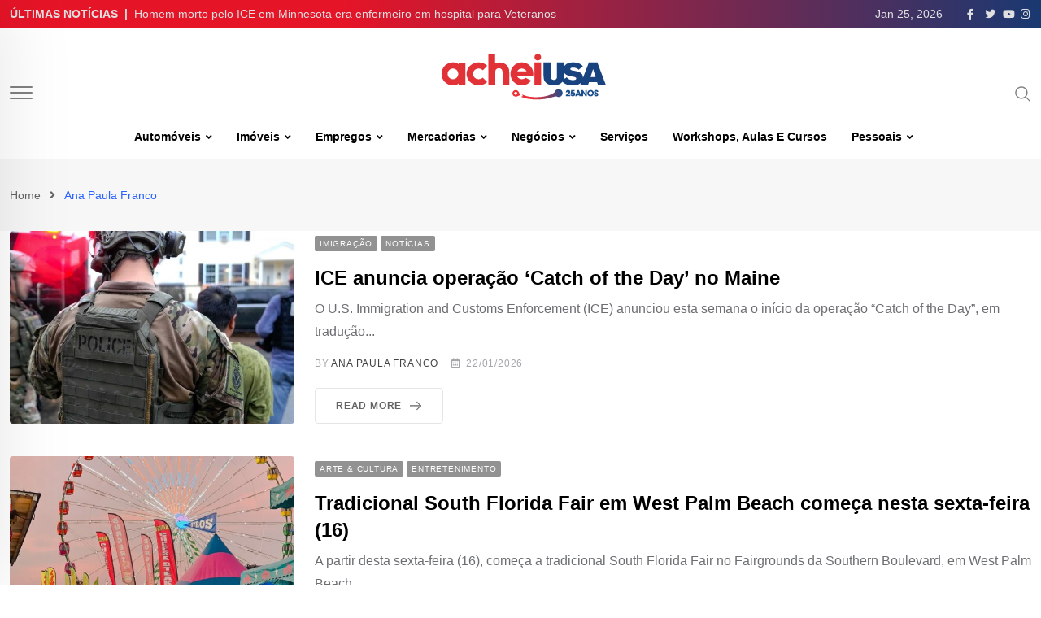

--- FILE ---
content_type: text/html; charset=UTF-8
request_url: https://www.acheiusa.com/Noticia/author/anitademelo/
body_size: 37898
content:
<!doctype html><html lang="en-US" data-theme="light-mode"><head><script data-no-optimize="1">var litespeed_docref=sessionStorage.getItem("litespeed_docref");litespeed_docref&&(Object.defineProperty(document,"referrer",{get:function(){return litespeed_docref}}),sessionStorage.removeItem("litespeed_docref"));</script> <meta charset="UTF-8"><meta name="viewport" content="width=device-width, initial-scale=1.0"><link rel="profile" href="https://gmpg.org/xfn/11" /><meta name='robots' content='index, follow, max-image-preview:large, max-snippet:-1, max-video-preview:-1' />
<noscript><style>#preloader{display:none;}</style></noscript><title>Ana Paula Franco, Author at AcheiUSA</title><link rel="canonical" href="https://www.acheiusa.com/Noticia/author/anitademelo/" /><link rel="next" href="https://www.acheiusa.com/Noticia/author/anitademelo/page/2/" /><meta property="og:locale" content="en_US" /><meta property="og:type" content="profile" /><meta property="og:title" content="Ana Paula Franco, Author at AcheiUSA" /><meta property="og:url" content="https://www.acheiusa.com/Noticia/author/anitademelo/" /><meta property="og:site_name" content="AcheiUSA" /><meta property="og:image" content="https://secure.gravatar.com/avatar/9b7f8451651d3bd7527bd8311c9d0dc2?s=500&d=mm&r=g" /><meta name="twitter:card" content="summary_large_image" /><meta name="twitter:site" content="@AcheiUSAnews" /> <script type="application/ld+json" class="yoast-schema-graph">{"@context":"https://schema.org","@graph":[{"@type":"ProfilePage","@id":"https://www.acheiusa.com/Noticia/author/anitademelo/","url":"https://www.acheiusa.com/Noticia/author/anitademelo/","name":"Ana Paula Franco, Author at AcheiUSA","isPartOf":{"@id":"https://www.acheiusa.com/#website"},"primaryImageOfPage":{"@id":"https://www.acheiusa.com/Noticia/author/anitademelo/#primaryimage"},"image":{"@id":"https://www.acheiusa.com/Noticia/author/anitademelo/#primaryimage"},"thumbnailUrl":"https://www.acheiusa.com/wp-content/uploads/2026/01/Operacao-do-ICE-chega-ao-Maine-Foto-ICE-Divulgacao.jpg","breadcrumb":{"@id":"https://www.acheiusa.com/Noticia/author/anitademelo/#breadcrumb"},"inLanguage":"en-US","potentialAction":[{"@type":"ReadAction","target":["https://www.acheiusa.com/Noticia/author/anitademelo/"]}]},{"@type":"ImageObject","inLanguage":"en-US","@id":"https://www.acheiusa.com/Noticia/author/anitademelo/#primaryimage","url":"https://www.acheiusa.com/wp-content/uploads/2026/01/Operacao-do-ICE-chega-ao-Maine-Foto-ICE-Divulgacao.jpg","contentUrl":"https://www.acheiusa.com/wp-content/uploads/2026/01/Operacao-do-ICE-chega-ao-Maine-Foto-ICE-Divulgacao.jpg","width":2048,"height":1153,"caption":"Operação do ICE chega ao Maine (Foto ICE - Divulgação)"},{"@type":"BreadcrumbList","@id":"https://www.acheiusa.com/Noticia/author/anitademelo/#breadcrumb","itemListElement":[{"@type":"ListItem","position":1,"name":"Home","item":"https://www.acheiusa.com/"},{"@type":"ListItem","position":2,"name":"Archives for Ana Paula Franco"}]},{"@type":"WebSite","@id":"https://www.acheiusa.com/#website","url":"https://www.acheiusa.com/","name":"AcheiUSA","description":"News for Brazilians","publisher":{"@id":"https://www.acheiusa.com/#organization"},"potentialAction":[{"@type":"SearchAction","target":{"@type":"EntryPoint","urlTemplate":"https://www.acheiusa.com/?s={search_term_string}"},"query-input":"required name=search_term_string"}],"inLanguage":"en-US"},{"@type":"Organization","@id":"https://www.acheiusa.com/#organization","name":"AcheiUSA","url":"https://www.acheiusa.com/","logo":{"@type":"ImageObject","inLanguage":"en-US","@id":"https://www.acheiusa.com/#/schema/logo/image/","url":"https://www.acheiusa.com/wp-content/uploads/2022/12/acheiusa.png","contentUrl":"https://www.acheiusa.com/wp-content/uploads/2022/12/acheiusa.png","width":224,"height":53,"caption":"AcheiUSA"},"image":{"@id":"https://www.acheiusa.com/#/schema/logo/image/"},"sameAs":["https://www.facebook.com/acheiusanews","https://twitter.com/AcheiUSAnews","https://www.instagram.com/acheiusa","https://www.youtube.com/c/AcheiUSANewspaperTV"]},{"@type":"Person","@id":"https://www.acheiusa.com/#/schema/person/df5fbf7dc2c172744314c6e44ca0b431","name":"Ana Paula Franco","image":{"@type":"ImageObject","inLanguage":"en-US","@id":"https://www.acheiusa.com/#/schema/person/image/","url":"https://www.acheiusa.com/wp-content/litespeed/avatar/ae610ac01c76879c6b4f584b4172947a.jpg?ver=1768836639","contentUrl":"https://www.acheiusa.com/wp-content/litespeed/avatar/ae610ac01c76879c6b4f584b4172947a.jpg?ver=1768836639","caption":"Ana Paula Franco"},"description":"Ana Paula Franco é jornalista formada pela PUC-Minas e pós-graduada pela Fundação João Pinheiro. Editora do AcheiUSA desde dezembro de 2014.","sameAs":["https://www.facebook.com/anapaula.franco.75"],"mainEntityOfPage":{"@id":"https://www.acheiusa.com/Noticia/author/anitademelo/"}}]}</script> <link rel='dns-prefetch' href='//static.addtoany.com' /><link rel='dns-prefetch' href='//fonts.googleapis.com' /><link rel="alternate" type="application/rss+xml" title="AcheiUSA &raquo; Feed" href="https://www.acheiusa.com/feed/" /><link rel="alternate" type="application/rss+xml" title="AcheiUSA &raquo; Comments Feed" href="https://www.acheiusa.com/comments/feed/" /><link rel="alternate" type="application/rss+xml" title="AcheiUSA &raquo; Posts by Ana Paula Franco Feed" href="https://www.acheiusa.com/Noticia/author/anitademelo/feed/" /><meta property="og:site_name" content="AcheiUSA"/><style id='wp-img-auto-sizes-contain-inline-css' type='text/css'>img:is([sizes=auto i],[sizes^="auto," i]){contain-intrinsic-size:3000px 1500px}
/*# sourceURL=wp-img-auto-sizes-contain-inline-css */</style><link data-optimized="2" rel="stylesheet" href="https://www.acheiusa.com/wp-content/litespeed/css/e89981e526ff1ca378ad33e7ad4c05bc.css?ver=ba616" /><style id='wp-block-heading-inline-css' type='text/css'>h1:where(.wp-block-heading).has-background,h2:where(.wp-block-heading).has-background,h3:where(.wp-block-heading).has-background,h4:where(.wp-block-heading).has-background,h5:where(.wp-block-heading).has-background,h6:where(.wp-block-heading).has-background{padding:1.25em 2.375em}h1.has-text-align-left[style*=writing-mode]:where([style*=vertical-lr]),h1.has-text-align-right[style*=writing-mode]:where([style*=vertical-rl]),h2.has-text-align-left[style*=writing-mode]:where([style*=vertical-lr]),h2.has-text-align-right[style*=writing-mode]:where([style*=vertical-rl]),h3.has-text-align-left[style*=writing-mode]:where([style*=vertical-lr]),h3.has-text-align-right[style*=writing-mode]:where([style*=vertical-rl]),h4.has-text-align-left[style*=writing-mode]:where([style*=vertical-lr]),h4.has-text-align-right[style*=writing-mode]:where([style*=vertical-rl]),h5.has-text-align-left[style*=writing-mode]:where([style*=vertical-lr]),h5.has-text-align-right[style*=writing-mode]:where([style*=vertical-rl]),h6.has-text-align-left[style*=writing-mode]:where([style*=vertical-lr]),h6.has-text-align-right[style*=writing-mode]:where([style*=vertical-rl]){rotate:180deg}
/*# sourceURL=https://www.acheiusa.com/wp-includes/blocks/heading/style.min.css */</style><style id='wp-block-paragraph-inline-css' type='text/css'>.is-small-text{font-size:.875em}.is-regular-text{font-size:1em}.is-large-text{font-size:2.25em}.is-larger-text{font-size:3em}.has-drop-cap:not(:focus):first-letter{float:left;font-size:8.4em;font-style:normal;font-weight:100;line-height:.68;margin:.05em .1em 0 0;text-transform:uppercase}body.rtl .has-drop-cap:not(:focus):first-letter{float:none;margin-left:.1em}p.has-drop-cap.has-background{overflow:hidden}:root :where(p.has-background){padding:1.25em 2.375em}:where(p.has-text-color:not(.has-link-color)) a{color:inherit}p.has-text-align-left[style*="writing-mode:vertical-lr"],p.has-text-align-right[style*="writing-mode:vertical-rl"]{rotate:180deg}
/*# sourceURL=https://www.acheiusa.com/wp-includes/blocks/paragraph/style.min.css */</style><style id='global-styles-inline-css' type='text/css'>:root{--wp--preset--aspect-ratio--square: 1;--wp--preset--aspect-ratio--4-3: 4/3;--wp--preset--aspect-ratio--3-4: 3/4;--wp--preset--aspect-ratio--3-2: 3/2;--wp--preset--aspect-ratio--2-3: 2/3;--wp--preset--aspect-ratio--16-9: 16/9;--wp--preset--aspect-ratio--9-16: 9/16;--wp--preset--color--black: #000000;--wp--preset--color--cyan-bluish-gray: #abb8c3;--wp--preset--color--white: #ffffff;--wp--preset--color--pale-pink: #f78da7;--wp--preset--color--vivid-red: #cf2e2e;--wp--preset--color--luminous-vivid-orange: #ff6900;--wp--preset--color--luminous-vivid-amber: #fcb900;--wp--preset--color--light-green-cyan: #7bdcb5;--wp--preset--color--vivid-green-cyan: #00d084;--wp--preset--color--pale-cyan-blue: #8ed1fc;--wp--preset--color--vivid-cyan-blue: #0693e3;--wp--preset--color--vivid-purple: #9b51e0;--wp--preset--color--neeon-primary: #2962ff;--wp--preset--color--neeon-secondary: #0034c2;--wp--preset--color--neeon-button-dark-gray: #333333;--wp--preset--color--neeon-button-light-gray: #a5a6aa;--wp--preset--color--neeon-button-white: #ffffff;--wp--preset--gradient--vivid-cyan-blue-to-vivid-purple: linear-gradient(135deg,rgb(6,147,227) 0%,rgb(155,81,224) 100%);--wp--preset--gradient--light-green-cyan-to-vivid-green-cyan: linear-gradient(135deg,rgb(122,220,180) 0%,rgb(0,208,130) 100%);--wp--preset--gradient--luminous-vivid-amber-to-luminous-vivid-orange: linear-gradient(135deg,rgb(252,185,0) 0%,rgb(255,105,0) 100%);--wp--preset--gradient--luminous-vivid-orange-to-vivid-red: linear-gradient(135deg,rgb(255,105,0) 0%,rgb(207,46,46) 100%);--wp--preset--gradient--very-light-gray-to-cyan-bluish-gray: linear-gradient(135deg,rgb(238,238,238) 0%,rgb(169,184,195) 100%);--wp--preset--gradient--cool-to-warm-spectrum: linear-gradient(135deg,rgb(74,234,220) 0%,rgb(151,120,209) 20%,rgb(207,42,186) 40%,rgb(238,44,130) 60%,rgb(251,105,98) 80%,rgb(254,248,76) 100%);--wp--preset--gradient--blush-light-purple: linear-gradient(135deg,rgb(255,206,236) 0%,rgb(152,150,240) 100%);--wp--preset--gradient--blush-bordeaux: linear-gradient(135deg,rgb(254,205,165) 0%,rgb(254,45,45) 50%,rgb(107,0,62) 100%);--wp--preset--gradient--luminous-dusk: linear-gradient(135deg,rgb(255,203,112) 0%,rgb(199,81,192) 50%,rgb(65,88,208) 100%);--wp--preset--gradient--pale-ocean: linear-gradient(135deg,rgb(255,245,203) 0%,rgb(182,227,212) 50%,rgb(51,167,181) 100%);--wp--preset--gradient--electric-grass: linear-gradient(135deg,rgb(202,248,128) 0%,rgb(113,206,126) 100%);--wp--preset--gradient--midnight: linear-gradient(135deg,rgb(2,3,129) 0%,rgb(40,116,252) 100%);--wp--preset--gradient--neeon-gradient-color: linear-gradient(135deg, rgba(255, 0, 0, 1) 0%, rgba(252, 75, 51, 1) 100%);--wp--preset--font-size--small: 12px;--wp--preset--font-size--medium: 20px;--wp--preset--font-size--large: 36px;--wp--preset--font-size--x-large: 42px;--wp--preset--font-size--normal: 16px;--wp--preset--font-size--huge: 50px;--wp--preset--spacing--20: 0.44rem;--wp--preset--spacing--30: 0.67rem;--wp--preset--spacing--40: 1rem;--wp--preset--spacing--50: 1.5rem;--wp--preset--spacing--60: 2.25rem;--wp--preset--spacing--70: 3.38rem;--wp--preset--spacing--80: 5.06rem;--wp--preset--shadow--natural: 6px 6px 9px rgba(0, 0, 0, 0.2);--wp--preset--shadow--deep: 12px 12px 50px rgba(0, 0, 0, 0.4);--wp--preset--shadow--sharp: 6px 6px 0px rgba(0, 0, 0, 0.2);--wp--preset--shadow--outlined: 6px 6px 0px -3px rgb(255, 255, 255), 6px 6px rgb(0, 0, 0);--wp--preset--shadow--crisp: 6px 6px 0px rgb(0, 0, 0);}:where(.is-layout-flex){gap: 0.5em;}:where(.is-layout-grid){gap: 0.5em;}body .is-layout-flex{display: flex;}.is-layout-flex{flex-wrap: wrap;align-items: center;}.is-layout-flex > :is(*, div){margin: 0;}body .is-layout-grid{display: grid;}.is-layout-grid > :is(*, div){margin: 0;}:where(.wp-block-columns.is-layout-flex){gap: 2em;}:where(.wp-block-columns.is-layout-grid){gap: 2em;}:where(.wp-block-post-template.is-layout-flex){gap: 1.25em;}:where(.wp-block-post-template.is-layout-grid){gap: 1.25em;}.has-black-color{color: var(--wp--preset--color--black) !important;}.has-cyan-bluish-gray-color{color: var(--wp--preset--color--cyan-bluish-gray) !important;}.has-white-color{color: var(--wp--preset--color--white) !important;}.has-pale-pink-color{color: var(--wp--preset--color--pale-pink) !important;}.has-vivid-red-color{color: var(--wp--preset--color--vivid-red) !important;}.has-luminous-vivid-orange-color{color: var(--wp--preset--color--luminous-vivid-orange) !important;}.has-luminous-vivid-amber-color{color: var(--wp--preset--color--luminous-vivid-amber) !important;}.has-light-green-cyan-color{color: var(--wp--preset--color--light-green-cyan) !important;}.has-vivid-green-cyan-color{color: var(--wp--preset--color--vivid-green-cyan) !important;}.has-pale-cyan-blue-color{color: var(--wp--preset--color--pale-cyan-blue) !important;}.has-vivid-cyan-blue-color{color: var(--wp--preset--color--vivid-cyan-blue) !important;}.has-vivid-purple-color{color: var(--wp--preset--color--vivid-purple) !important;}.has-black-background-color{background-color: var(--wp--preset--color--black) !important;}.has-cyan-bluish-gray-background-color{background-color: var(--wp--preset--color--cyan-bluish-gray) !important;}.has-white-background-color{background-color: var(--wp--preset--color--white) !important;}.has-pale-pink-background-color{background-color: var(--wp--preset--color--pale-pink) !important;}.has-vivid-red-background-color{background-color: var(--wp--preset--color--vivid-red) !important;}.has-luminous-vivid-orange-background-color{background-color: var(--wp--preset--color--luminous-vivid-orange) !important;}.has-luminous-vivid-amber-background-color{background-color: var(--wp--preset--color--luminous-vivid-amber) !important;}.has-light-green-cyan-background-color{background-color: var(--wp--preset--color--light-green-cyan) !important;}.has-vivid-green-cyan-background-color{background-color: var(--wp--preset--color--vivid-green-cyan) !important;}.has-pale-cyan-blue-background-color{background-color: var(--wp--preset--color--pale-cyan-blue) !important;}.has-vivid-cyan-blue-background-color{background-color: var(--wp--preset--color--vivid-cyan-blue) !important;}.has-vivid-purple-background-color{background-color: var(--wp--preset--color--vivid-purple) !important;}.has-black-border-color{border-color: var(--wp--preset--color--black) !important;}.has-cyan-bluish-gray-border-color{border-color: var(--wp--preset--color--cyan-bluish-gray) !important;}.has-white-border-color{border-color: var(--wp--preset--color--white) !important;}.has-pale-pink-border-color{border-color: var(--wp--preset--color--pale-pink) !important;}.has-vivid-red-border-color{border-color: var(--wp--preset--color--vivid-red) !important;}.has-luminous-vivid-orange-border-color{border-color: var(--wp--preset--color--luminous-vivid-orange) !important;}.has-luminous-vivid-amber-border-color{border-color: var(--wp--preset--color--luminous-vivid-amber) !important;}.has-light-green-cyan-border-color{border-color: var(--wp--preset--color--light-green-cyan) !important;}.has-vivid-green-cyan-border-color{border-color: var(--wp--preset--color--vivid-green-cyan) !important;}.has-pale-cyan-blue-border-color{border-color: var(--wp--preset--color--pale-cyan-blue) !important;}.has-vivid-cyan-blue-border-color{border-color: var(--wp--preset--color--vivid-cyan-blue) !important;}.has-vivid-purple-border-color{border-color: var(--wp--preset--color--vivid-purple) !important;}.has-vivid-cyan-blue-to-vivid-purple-gradient-background{background: var(--wp--preset--gradient--vivid-cyan-blue-to-vivid-purple) !important;}.has-light-green-cyan-to-vivid-green-cyan-gradient-background{background: var(--wp--preset--gradient--light-green-cyan-to-vivid-green-cyan) !important;}.has-luminous-vivid-amber-to-luminous-vivid-orange-gradient-background{background: var(--wp--preset--gradient--luminous-vivid-amber-to-luminous-vivid-orange) !important;}.has-luminous-vivid-orange-to-vivid-red-gradient-background{background: var(--wp--preset--gradient--luminous-vivid-orange-to-vivid-red) !important;}.has-very-light-gray-to-cyan-bluish-gray-gradient-background{background: var(--wp--preset--gradient--very-light-gray-to-cyan-bluish-gray) !important;}.has-cool-to-warm-spectrum-gradient-background{background: var(--wp--preset--gradient--cool-to-warm-spectrum) !important;}.has-blush-light-purple-gradient-background{background: var(--wp--preset--gradient--blush-light-purple) !important;}.has-blush-bordeaux-gradient-background{background: var(--wp--preset--gradient--blush-bordeaux) !important;}.has-luminous-dusk-gradient-background{background: var(--wp--preset--gradient--luminous-dusk) !important;}.has-pale-ocean-gradient-background{background: var(--wp--preset--gradient--pale-ocean) !important;}.has-electric-grass-gradient-background{background: var(--wp--preset--gradient--electric-grass) !important;}.has-midnight-gradient-background{background: var(--wp--preset--gradient--midnight) !important;}.has-small-font-size{font-size: var(--wp--preset--font-size--small) !important;}.has-medium-font-size{font-size: var(--wp--preset--font-size--medium) !important;}.has-large-font-size{font-size: var(--wp--preset--font-size--large) !important;}.has-x-large-font-size{font-size: var(--wp--preset--font-size--x-large) !important;}
/*# sourceURL=global-styles-inline-css */</style><style id='classic-theme-styles-inline-css' type='text/css'>/*! This file is auto-generated */
.wp-block-button__link{color:#fff;background-color:#32373c;border-radius:9999px;box-shadow:none;text-decoration:none;padding:calc(.667em + 2px) calc(1.333em + 2px);font-size:1.125em}.wp-block-file__button{background:#32373c;color:#fff;text-decoration:none}
/*# sourceURL=/wp-includes/css/classic-themes.min.css */</style><style id='neeon-style-inline-css' type='text/css'>.entry-banner {
					background-color: #f7f7f7;
			}

	.content-area {
		padding-top: 80px; 
		padding-bottom: 80px;
	}

		#page .content-area {
		background-image: url(  );
		background-color: #ffffff;
	}
	
	.error-page-area {		 
		background-color: #ffffff;
	}
	
	
/*# sourceURL=neeon-style-inline-css */</style><style id='addtoany-inline-css' type='text/css'>.addtoany_header{
	font-weight: 700;
	font-size: 18px;
    margin-bottom: 14px;
}
/*# sourceURL=addtoany-inline-css */</style><style id='neeon-dynamic-inline-css' type='text/css'>@media ( min-width:1400px ) { .container {  max-width: 1320px; } } a { color: #013d7a; } .primary-color { color: #013d7a; } .secondary-color { color: #0034c2; } #preloader { background-color: #ffffff; } .loader .cssload-inner.cssload-one, .loader .cssload-inner.cssload-two, .loader .cssload-inner.cssload-three { border-color: #013d7a; } .scroll-wrap:after { color: #013d7a; } .scroll-wrap svg.scroll-circle path {   stroke: #013d7a; } .site-header .site-branding a, .mean-container .mean-bar .mobile-logo, .additional-menu-area .sidenav .additional-logo a { color: #013d7a; } body { color: #6c6f72; font-family: 'Roboto', sans-serif !important; font-size: 16px; line-height: 28px; font-weight : normal; font-style: normal; } h1,h2,h3,h4,h5,h6 { font-family: 'Spartan', sans-serif; font-weight : 700; } h1 { font-size: 36px; line-height: 40px; font-style: normal; } h2 { font-size: 28.44px; line-height: 32px; font-style: normal; } h3 { font-size: 22.63px; line-height: 33px; font-style: normal; } h4 { font-size: 20.25px; line-height: 30px; font-style: normal; } h5 { font-size: 18px; line-height: 28px; font-style: normal; } h6 { font-size: 16px; line-height: 26px; font-style: normal; } .topbar-style-1 .header-top-bar { background-color: #292929; color: #e0e0e0; } .ticker-title { color: #e0e0e0; } .topbar-style-1 .tophead-social li a i, .topbar-style-1 .header-top-bar .social-label, .topbar-style-1 .header-top-bar a { color: #e0e0e0; } .topbar-style-1 .header-top-bar i, .topbar-style-1 .header-top-bar a:hover, .topbar-style-1 .tophead-social li a:hover i { color: #ffffff; } .topbar-style-2 .header-top-bar { background-color: #2962ff; color: #ffffff; } .topbar-style-2 .header-top-bar a { color: #ffffff; } .topbar-style-2 .tophead-left i, .topbar-style-2 .tophead-right i { color: #ffffff; } .topbar-style-3 .header-top-bar { background-color: #f7f7f7; color: #818181; } .topbar-style-3 .header-top-bar .social-label { color: #818181; } .topbar-style-3 .header-top-bar a { color: #818181; } .topbar-style-3 .tophead-left i, .topbar-style-3 .tophead-right i { color: #818181; } .topbar-style-4 .header-top-bar { background-color: #292929; color: #c7c3c3; } .topbar-style-4 .header-top-bar .social-label { color: #c7c3c3; } .topbar-style-4 .header-top-bar a { color: #c7c3c3; } .topbar-style-4 .tophead-left i, .topbar-style-4 .tophead-right i { color: #ffffff; } .topbar-style-5 .header-top-bar { background-color: #ffffff; } .topbar-style-5 .header-top-bar .social-label { color: #adadad; } .topbar-style-5 .tophead-right .search-icon a, .topbar-style-5 .tophead-social li a { color: #7a7a7a; } .topbar-style-5 .tophead-right .search-icon a:hover, .topbar-style-5 .tophead-social li a:hover { color: #2962ff; } .site-header .main-navigation nav ul li a { font-family: 'Spartan', sans-serif; font-size: 14px; line-height: 22px; font-weight : 600; color: #000000; font-style: normal; } .site-header .main-navigation ul li ul li a { font-family: 'Spartan', sans-serif; font-size: 13px; line-height: 22px; font-weight : 500; color: #656567; font-style: normal; } .mean-container .mean-nav ul li a { font-family: 'Spartan', sans-serif; font-size: 13px; line-height: 22px; font-weight : 600; font-style: normal; } .rt-topbar-menu .menu li a { font-family: 'Spartan', sans-serif; font-size: 14px; line-height: 22px; color: #c7c3c3; font-style: normal; } .site-header .main-navigation ul.menu > li > a:hover { color: #2962ff; } .site-header .main-navigation ul.menu li.current-menu-item > a, .site-header .main-navigation ul.menu > li.current > a { color: #2962ff; } .site-header .main-navigation ul.menu li.current-menu-ancestor > a { color: #2962ff; } .header-style-1 .site-header .rt-sticky-menu .main-navigation nav > ul > li > a, .header-style-2 .site-header .rt-sticky-menu .main-navigation nav > ul > li > a, .header-style-3 .site-header .rt-sticky-menu .main-navigation nav > ul > li > a, .header-style-4 .site-header .rt-sticky-menu .main-navigation nav > ul > li > a { color: #000000; } .header-style-1 .site-header .rt-sticky-menu .main-navigation nav > ul > li > a:hover, .header-style-2 .site-header .rt-sticky-menu .main-navigation nav > ul > li > a:hover, .header-style-3 .site-header .rt-sticky-menu .main-navigation nav > ul > li > a:hover, .header-style-4 .site-header .rt-sticky-menu .main-navigation nav > ul > li > a:hover { color: #2962ff; } .site-header .main-navigation nav ul li a.active { color: #2962ff; } .site-header .main-navigation nav > ul > li > a::before { background-color: #2962ff; } .header-style-1 .site-header .main-navigation ul.menu > li.current > a:hover, .header-style-1 .site-header .main-navigation ul.menu > li.current-menu-item > a:hover, .header-style-1 .site-header .main-navigation ul li a.active, .header-style-1 .site-header .main-navigation ul.menu > li.current-menu-item > a, .header-style-1 .site-header .main-navigation ul.menu > li.current > a { color: #2962ff; } .info-menu-bar .cart-icon-area .cart-icon-num, .header-search-field .search-form .search-button:hover { background-color: #013d7a; } .additional-menu-area .sidenav-social span a:hover { background-color: #013d7a; } .additional-menu-area .sidenav ul li a:hover { color: #2962ff; } .rt-slide-nav .offscreen-navigation li.current-menu-item > a, .rt-slide-nav .offscreen-navigation li.current-menu-parent > a, .rt-slide-nav .offscreen-navigation ul li > span.open:after { color: #2962ff; } .rt-slide-nav .offscreen-navigation ul li > a:hover:before { background-color: #2962ff; } .site-header .main-navigation ul li ul { background-color: #ffffff; } .site-header .main-navigation ul.menu li ul.sub-menu li a:hover { color: #2962ff; } .site-header .main-navigation ul li ul.sub-menu li:hover > a:before { background-color: #2962ff; } .site-header .main-navigation ul li ul.sub-menu li.menu-item-has-children:hover:before { color: #2962ff; } .site-header .main-navigation ul li ul li:hover { background-color: #ffffff; } .site-header .main-navigation ul li.mega-menu > ul.sub-menu { background-color: #ffffff} .site-header .main-navigation ul li.mega-menu > ul.sub-menu li:before { color: #013d7a; } .site-header .main-navigation ul li ul.sub-menu li.menu-item-has-children:before { color: #656567; } .mean-container a.meanmenu-reveal, .mean-container .mean-nav ul li a.mean-expand { color: #013d7a; } .mean-container a.meanmenu-reveal span { background-color: #013d7a; } .mean-container .mean-nav ul li a:hover, .mean-container .mean-nav > ul > li.current-menu-item > a { color: #2962ff; } .mean-container .mean-nav ul li.current_page_item > a, .mean-container .mean-nav ul li.current-menu-item > a, .mean-container .mean-nav ul li.current-menu-parent > a { color: #013d7a; } .cart-area .cart-trigger-icon > span { background-color: #013d7a; } .site-header .search-box .search-text { border-color: #013d7a; } .header-style-1 .site-header .header-top .icon-left, .header-style-1 .site-header .header-top .info-text a:hover { color: #013d7a; } .header-style-2 .header-icon-area .header-search-box a:hover i { background-color: #013d7a; } .header-style-3 .site-header .info-wrap .info i { color: #013d7a; } .header-style-5 .site-header .main-navigation > nav > ul > li > a { color: #ffffff; } .header-style-13 .header-social li a:hover, .header-style-6 .header-search-six .search-form button:hover, .header-style-8 .header-search-six .search-form button:hover, .header-style-10 .header-search-six .search-form button:hover { color: #013d7a; } .header-style-7 .site-header .main-navigation > nav > ul > li > a, .header-style-9 .site-header .main-navigation > nav > ul > li > a, .header-style-12 .site-header .main-navigation > nav > ul > li > a { color: #ffffff; } .header-social li a:hover, .cart-area .cart-trigger-icon:hover, .header-icon-area .search-icon a:hover, .header-icon-area .user-icon-area a:hover, .menu-user .user-icon-area a:hover { color: #013d7a; } .mobile-top-bar .mobile-social li a:hover, .additional-menu-area .sidenav .closebtn { background-color: #013d7a; } .mobile-top-bar .mobile-top .icon-left, .mobile-top-bar .mobile-top .info-text a:hover, .additional-menu-area .sidenav-address span a:hover, .additional-menu-area .sidenav-address span i { color: #013d7a; } .header__switch {   background: #2962ff; } .header__switch__main {   background: #0034c2; } .breadcrumb-area .entry-breadcrumb span a, .breadcrumb-trail ul.trail-items li a { color: #646464; } .breadcrumb-area .entry-breadcrumb span a:hover, .breadcrumb-trail ul.trail-items li a:hover { color: #2962ff; } .breadcrumb-trail ul.trail-items li, .entry-banner .entry-breadcrumb .delimiter, .entry-banner .entry-breadcrumb .dvdr { color: #646464; } .breadcrumb-area .entry-breadcrumb .current-item { color: #2962ff; } .entry-banner:after {   background: rgba(247, 247, 247, 1); } .entry-banner .entry-banner-content { padding-top: 30px; padding-bottom: 30px; } .footer-area .widgettitle { color: #0d0d0f; } .footer-top-area .widget a, .footer-area .footer-social li a, .footer-top-area .widget ul.menu li a:before, .footer-top-area .widget_archive li a:before, .footer-top-area ul li.recentcomments a:before, .footer-top-area ul li.recentcomments span a:before, .footer-top-area .widget_categories li a:before, .footer-top-area .widget_pages li a:before, .footer-top-area .widget_meta li a:before, .footer-top-area .widget_recent_entries ul li a:before, .footer-top-area .post-box-style .post-content .entry-title a { color: #646769; } .footer-top-area .widget a:hover, .footer-top-area .widget a:active, .footer-top-area ul li a:hover i, .footer-top-area .widget ul.menu li a:hover:before, .footer-top-area .widget_archive li a:hover:before, .footer-top-area .widget_categories li a:hover:before, .footer-top-area .widget_pages li a:hover:before, .footer-top-area .widget_meta li a:hover:before, .footer-top-area .widget_recent_entries ul li a:hover:before, .footer-top-area .post-box-style .post-content .entry-title a:hover { color: #000000; } .footer-top-area .widget_tag_cloud a { color: #646769 !important; } .footer-top-area .widget_tag_cloud a:hover { color: #000000 !important; } .footer-top-area .post-box-style .post-box-cat a, .footer-top-area .post-box-style .post-box-date, .footer-top-area .post-box-style .entry-cat a, .footer-top-area .post-box-style .entry-date { color: #646769; } .footer-area .footer-social li a:hover { background: #013d7a; } .footer-top-area .widget ul.menu li a:hover::before, .footer-top-area .widget_categories ul li a:hover::before, .footer-top-area .rt-category .rt-item a:hover .rt-cat-name::before { background-color: #013d7a; } .rt-box-title-1 span { border-top-color: #013d7a; } .footer-area .copyright { color: #000000; } .footer-area .copyright a { color: #000000; } .footer-area .copyright a:hover { color: #000000; } .footer-style-1 .footer-area { background-color: #f0f0f0; color: #646769; } .footer-style-2 .footer-top-area { background-color: #0f1012; color: #646769; } .footer-style-3 .footer-area .widgettitle {   color: #ffffff; } .footer-style-3 .footer-top-area { background-color: #0f1012; color: #d0d0d0; } .footer-style-3 .footer-area .copyright { color: #d0d0d0; } .footer-style-3 .footer-area .copyright a:hover {   color: #ffffff; } .footer-style-3 .footer-top-area a, .footer-style-3 .footer-area .copyright a, .footer-style-3 .footer-top-area .widget ul.menu li a { color: #d0d0d0; } .footer-style-3 .footer-top-area a:hover, .footer-style-3 .footer-area .copyright a:hover, .footer-style-3 .footer-top-area .widget ul.menu li a:hover { color: #ffffff; } .footer-style-3 .footer-top-area .widget ul.menu li a:after {   background-color: #ffffff; } .footer-style-4 .footer-area { background-color: #0f1012; color: #646769; } .footer-style-5 .footer-area .widgettitle {   color: #000000; } .footer-style-5 .footer-area { background-color: #f7f7f7; color: #000000; } .footer-style-5 .footer-top-area .widget a, .footer-style-5 .footer-top-area .post-box-style .post-content .entry-title a, .footer-style-5 .footer-top-area .post-box-style .post-content .entry-title a:hover { color: #000000; } .footer-style-5 .footer-top-area .widget a:hover, .footer-style-5 .footer-area .copyright a:hover { color: #2962ff; } .footer-style-5 .footer-area .copyright, .footer-style-5 .footer-area .copyright a, .footer-style-5 .footer-top-area .post-box-style .entry-cat a, .footer-style-5 .footer-top-area .post-box-style .entry-date {   color: #a5a6aa; } .footer-style-6 .footer-area .widgettitle, .footer-style-6 .footer-top-area .post-box-style .post-content .entry-title a, .footer-style-6 .footer-top-area .post-box-style .post-content .entry-title a:hover {   color: #000000; } .footer-style-6 .footer-area { background-color: #ffffff; color: #6c6f72; } .footer-style-6 .footer-area .footer-social li a {   border-color: #6c6f72;   color: #6c6f72; } .footer-style-6 .footer-top-area .post-box-style .entry-cat a, .footer-style-6 .footer-top-area .post-box-style .entry-date {   color: #6c6f72; } .footer-style-6 .footer-top-area .widget a { color: #6c6f72; } .footer-style-6 .footer-area .footer-social li a:hover, .footer-style-6 .footer-top-area .rt-category .rt-item a:hover .rt-cat-name::before { background-color: #2962ff; } .footer-style-6 .footer-top-area .rt-category .rt-item .rt-cat-name::before {   background-color: #6c6f72; } .footer-style-6 .footer-area .copyright, .footer-style-6 .footer-area .copyright a {   color: #6c6f72; } .footer-style-6 .footer-top-area .widget a:hover, .footer-style-6 .footer-area .copyright a:hover { color: #2962ff; } .footer-style-7 .footer-area .widgettitle {   color: #ffffff; } .footer-style-7 .footer-top-area { background-color: #0f1012; color: #d0d0d0; } .footer-style-7 .footer-area .copyright { color: #d0d0d0; } .footer-style-7 .footer-area .copyright a:hover {   color: #ffffff; } .footer-style-7 .footer-top-area a, .footer-style-7 .footer-area .copyright a, .footer-style-7 .footer-top-area .widget ul.menu li a { color: #d0d0d0; } .footer-style-7 .footer-top-area a:hover, .footer-style-7 .footer-area .copyright a:hover, .footer-style-7 .footer-top-area .widget ul.menu li a:hover { color: #ffffff; } .footer-style-7 .footer-top-area .widget ul.menu li a:after {   background-color: #ffffff; } .footer-style-8 .footer-area { background-color: #0f1012; color: #646769; } .post-box-style .entry-cat a:hover, .post-tab-layout .post-tab-cat a:hover { color: #013d7a; } .sidebar-widget-area .widget .widgettitle .titledot, .rt-category-style2 .rt-item:hover .rt-cat-count, .sidebar-widget-area .widget_tag_cloud a:hover, .sidebar-widget-area .widget_product_tag_cloud a:hover, .post-box-style .item-list:hover .post-box-img .post-img::after, .post-tab-layout ul.btn-tab li .active, .post-tab-layout ul.btn-tab li a:hover { background-color: #013d7a; } .rt-image-style3 .rt-image:after, .widget_neeon_about_author .author-widget:after { background-image: linear-gradient(38deg, #512da8 0%, #013d7a 100%); } .error-page-content .error-title { color: #000000; } .error-page-content p { color: #6c6f72; } .play-btn-white, a.button-style-4:hover { color: #013d7a; } .button-style-2, .search-form button, .play-btn-primary, .button-style-1:hover:before, a.button-style-3:hover, .section-title .swiper-button > div:hover { background-color: #013d7a; } .play-btn-primary:hover, .play-btn-white:hover, .play-btn-white-xl:hover, .play-btn-white-lg:hover, .play-btn-transparent:hover, .play-btn-transparent-2:hover, .play-btn-transparent-3:hover, .play-btn-gray:hover, .search-form button:hover, .button-style-2:hover:before { background-color: #0034c2; } a.button-style-4.btn-common:hover path.rt-button-cap { stroke: #013d7a; } .entry-header ul.entry-meta li a:hover, .entry-footer ul.item-tags li a:hover { color: #013d7a; } .rt-related-post-info .post-title a:hover, .rt-related-post-info .post-date ul li.post-relate-date, .post-detail-style2 .show-image .entry-header ul.entry-meta li a:hover { color: #013d7a; } .about-author ul.author-box-social li a:hover, .rt-related-post .entry-content .entry-categories a:hover { color: #013d7a; } .post-navigation a:hover { color: #013d7a; } .entry-header .entry-meta ul li i, .entry-header .entry-meta ul li a:hover { color: #013d7a; } .single-post .entry-content ol li:before, .entry-content ol li:before, .meta-tags a:hover { background-color: #013d7a; } .rt-related-post .title-section h2:after, .single-post .ajax-scroll-post > .type-post:after { background-color: #013d7a; } .entry-footer .item-tags a:hover { background-color: #013d7a; } .blog-box ul.entry-meta li a:hover, .blog-layout-1 .blog-box ul.entry-meta li a:hover, .blog-box ul.entry-meta li.post-comment a:hover { color: #013d7a; } .entry-categories .category-style, .admin-author .author-designation::after, .admin-author .author-box-social li a:hover { background-color: #013d7a; } #respond form .btn-send { background-color: #013d7a; } #respond form .btn-send:hover {   background: #0034c2; } .item-comments .item-comments-list ul.comments-list li .comment-reply { background-color: #013d7a; } form.post-password-form input[type="submit"] {   background: #013d7a; } form.post-password-form input[type="submit"]:hover {   background: #0034c2; } .pagination-area li.active a:hover, .pagination-area ul li.active a, .pagination-area ul li a:hover, .pagination-area ul li span.current { background-color: #013d7a; } .fluentform .subscribe-form h4::after, .fluentform .subscribe-form h4::before, .fluentform .contact-form .ff_btn_style, .fluentform .subscribe-form .ff_btn_style, .fluentform .subscribe-form-2 .ff_btn_style, .fluentform .contact-form .ff_btn_style:hover, .fluentform .subscribe-form .ff_btn_style:hover, .fluentform .subscribe-form-2 .ff_btn_style:hover, .fluentform .footer-subscribe-form .ff_btn_style, .fluentform .footer-subscribe-form .ff_btn_style:hover { background-color: #013d7a; } .fluentform .contact-form .ff_btn_style:hover:before, .fluentform .subscribe-form .ff_btn_style:hover:before, .fluentform .subscribe-form-2 .ff_btn_style:hover:before, .fluentform .footer-subscribe-form .ff_btn_style:hover:before { background-color: #0034c2; } .fluentform .contact-form .ff-el-form-control:focus, .fluentform .subscribe-form .ff-el-form-control:focus, .fluentform .subscribe-form-2 .ff-el-form-control:focus, .fluentform .footer-subscribe-form .ff-el-form-control:focus { border-color: #013d7a; } #sb_instagram #sbi_images .sbi_item .sbi_photo_wrap::before {   background-color: rgba(1, 61, 122, 0.7); } .topbar-style-1 .ticker-wrapper .ticker-swipe { background-color: #292929; } .topbar-style-1 .ticker-content a { color: #e0e0e0 !important; } .topbar-style-1 .ticker-content a:hover { color: #ffffff !important; } .topbar-style-5 .ticker-wrapper .ticker-swipe { background-color: #ffffff; } .topbar-style-5 .ticker-title, .topbar-style-5 .ticker-content a, .topbar-style-5 .rt-news-ticker-holder i { color: #000000 !important; } .topbar-style-5 .ticker-content a:hover { color: #2962ff !important; } .single .neeon-progress-bar {   height: 4px;   background: linear-gradient(90deg, #2962ff 0%, #0034c2 100%); } .rt-news-ticker-holder i { background-image: linear-gradient(45deg, #0034c2, #013d7a); } body .wpuf-dashboard-container .wpuf-pagination .page-numbers.current, body .wpuf-dashboard-container .wpuf-pagination .page-numbers:hover, body .wpuf-dashboard-container .wpuf-dashboard-navigation .wpuf-menu-item.active a, body .wpuf-dashboard-container .wpuf-dashboard-navigation .wpuf-menu-item:hover a, .wpuf-login-form .submit > input, .wpuf-submit > input, .wpuf-submit > button {   background: #013d7a; } .wpuf-login-form .submit > input:hover, .wpuf-submit > input:hover, .wpuf-submit > button:hover {   background: #0034c2; } .woocommerce-MyAccount-navigation ul li a:hover, .woocommerce .rt-product-block .price-title-box .rt-title a:hover, .woocommerce .product-details-page .product_meta > span a:hover, .woocommerce-cart table.woocommerce-cart-form__contents .product-name a:hover, .woocommerce .product-details-page .post-social-sharing ul.item-social li a:hover, .woocommerce .product-details-page table.group_table td > label > a:hover, .cart-area .minicart-title a:hover, .cart-area .minicart-remove a:hover { color: #013d7a; } .woocommerce .rt-product-block .rt-buttons-area .btn-icons a:hover, .woocommerce div.product .woocommerce-tabs ul.tabs li a:before { background-color: #013d7a; } .woocommerce #respond input#submit.alt, .woocommerce #respond input#submit, .woocommerce button.button.alt, .woocommerce input.button.alt, .woocommerce button.button, .woocommerce a.button.alt, .woocommerce input.button, .woocommerce a.button, .cart-btn a.button, #yith-quick-view-close { background-color: #013d7a; } .woocommerce #respond input#submit.alt:hover, .woocommerce #respond input#submit:hover, .woocommerce button.button.alt:hover, .woocommerce input.button.alt:hover, .woocommerce button.button:hover, .woocommerce a.button.alt:hover, .woocommerce input.button:hover, .woocommerce a.button:hover, .cart-btn a.button:hover, #yith-quick-view-close:hover { background-color: #0034c2; } .woocommerce-message, .woocommerce-info {   border-top-color: #013d7a; } [data-theme="dark-mode"] body, [data-theme="dark-mode"] .header-area, [data-theme="dark-mode"] .header-menu, [data-theme="dark-mode"] .site-content, [data-theme="dark-mode"] .error-page-area, [data-theme="dark-mode"] #page .content-area {   background-color: #101213 !important; } [data-theme="dark-mode"] .entry-banner, [data-theme="dark-mode"] .dark-section2, [data-theme="dark-mode"] .elementor-background-overlay, [data-theme="dark-mode"] .topbar-style-1 .header-top-bar, [data-theme="dark-mode"] .additional-menu-area .sidenav, [data-theme="dark-mode"] .dark-section2 .fluentform-widget-wrapper, [data-theme="dark-mode"] .dark-fluentform .elementor-widget-container, [data-theme="dark-mode"] .dark-section3 .elementor-widget-wrap, [data-theme="dark-mode"] .dark-section .elementor-widget-container, [data-theme="dark-mode"] blockquote, [data-theme="dark-mode"] .rt-post-slider-default.rt-post-slider-style4 .rt-item .entry-content, [data-theme="dark-mode"] .about-author, [data-theme="dark-mode"] .comments-area, [data-theme="dark-mode"] .dark-section1.elementor-section, [data-theme="dark-mode"] .dark-site-subscribe .elementor-widget-container, [data-theme="dark-mode"] .sidebar-widget-area .fluentform .frm-fluent-form, [data-theme="dark-mode"] .rt-post-tab-style5 .rt-item-box .entry-content, [data-theme="dark-mode"] .rt-thumb-slider-horizontal-4 .rt-thumnail-area, [data-theme="dark-mode"] .topbar-style-3 .header-top-bar, [data-theme="dark-mode"] .topbar-style-4 .header-top-bar, [data-theme="dark-mode"] .rt-news-ticker .ticker-wrapper .ticker-content, [data-theme="dark-mode"] .rt-news-ticker .ticker-wrapper .ticker, [data-theme="dark-mode"] .rt-news-ticker .ticker-wrapper .ticker-swipe, [data-theme="dark-mode"] .rt-post-slider-style5 .rt-item .rt-image + .entry-content, [data-theme="dark-mode"] .rt-post-box-style3 .rt-item-wrap .entry-content, [data-theme="dark-mode"] .rt-post-box-style4 .rt-item .entry-content {   background-color: #171818 !important; } [data-theme="dark-mode"] .woocommerce-info, [data-theme="dark-mode"] .woocommerce-checkout #payment, [data-theme="dark-mode"] .woocommerce form .form-row input.input-text, [data-theme="dark-mode"] .woocommerce form .form-row textarea, [data-theme="dark-mode"] .woocommerce .rt-product-block .rt-thumb-wrapper, [data-theme="dark-mode"] .woocommerce-billing-fields .select2-container .select2-selection--single .select2-selection__rendered, [data-theme="dark-mode"] .woocommerce-billing-fields .select2-container .select2-selection--single, [data-theme="dark-mode"] .woocommerce form .form-row .input-text, [data-theme="dark-mode"] .woocommerce-page form .form-row .input-text, [data-theme="dark-mode"] .woocommerce div.product div.images .flex-viewport, [data-theme="dark-mode"] .woocommerce div.product div.images .flex-control-thumbs li, [data-theme="dark-mode"] .rt-post-box-style2 .rt-item-wrap .entry-content, [data-theme="dark-mode"] .rt-post-box-style2 .rt-item-list .list-content {   background-color: #171818; } [data-theme="dark-mode"] body, [data-theme="dark-mode"] .breadcrumb-area .entry-breadcrumb span a, [data-theme="dark-mode"] .rt-post-grid-default .rt-item .post_excerpt, [data-theme="dark-mode"] .rt-post-list-default .rt-item .post_excerpt, [data-theme="dark-mode"] .rt-section-title.style2 .entry-text, [data-theme="dark-mode"] .rt-title-text-button .entry-content, [data-theme="dark-mode"] .rt-contact-info .entry-text, [data-theme="dark-mode"] .rt-contact-info .entry-text a, [data-theme="dark-mode"] .fluentform .subscribe-form p, [data-theme="dark-mode"] .additional-menu-area .sidenav-address span a, [data-theme="dark-mode"] .meta-tags a, [data-theme="dark-mode"] .entry-content p, [data-theme="dark-mode"] #respond .logged-in-as a, [data-theme="dark-mode"] .about-author .author-bio, [data-theme="dark-mode"] .comments-area .main-comments .comment-text, [data-theme="dark-mode"] .rt-skills .rt-skill-each .rt-name, [data-theme="dark-mode"] .rt-skills .rt-skill-each .progress .progress-bar > span, [data-theme="dark-mode"] .team-single .team-info ul li, [data-theme="dark-mode"] .team-single .team-info ul li a, [data-theme="dark-mode"] .error-page-area p, [data-theme="dark-mode"] blockquote.wp-block-quote cite, [data-theme="dark-mode"] .rtrs-review-box .rtrs-review-body p, [data-theme="dark-mode"] .rtrs-review-box .rtrs-review-body .rtrs-review-meta .rtrs-review-date { color: #d7d7d7; } [data-theme="dark-mode"] .wpuf-label label, [data-theme="dark-mode"] .wpuf-el .wpuf-label, [data-theme="dark-mode"] body .wpuf-dashboard-container table.items-table, [data-theme="dark-mode"] body .wpuf-dashboard-container table.items-table a, [data-theme="dark-mode"] .woocommerce .rt-product-block .price-title-box .rt-title a, [data-theme="dark-mode"] .woocommerce .product-details-page .product_meta > span a, [data-theme="dark-mode"] .woocommerce .product-details-page .product_meta > span span { color: #d7d7d7; } [data-theme="dark-mode"] .button-style-1, [data-theme="dark-mode"] .dark-border, [data-theme="dark-mode"] .dark-border .elementor-element-populated, [data-theme="dark-mode"] .dark-border .elementor-widget-container, [data-theme="dark-mode"] .dark-border .elementor-divider-separator, [data-theme="dark-mode"] .rt-section-title.style1 .entry-title .titleline, [data-theme="dark-mode"] .rt-section-title.style4 .entry-title .titleline, [data-theme="dark-mode"] .header-style-4 .header-menu, [data-theme="dark-mode"] .header-style-10 .header-top, [data-theme="dark-mode"] .header-style-10 .header-search-six .search-form input, [data-theme="dark-mode"] .post-tab-layout ul.btn-tab li a, [data-theme="dark-mode"] .rt-post-tab .post-cat-tab a, [data-theme="dark-mode"] .rt-post-slider-default.rt-post-slider-style4 ul.entry-meta, [data-theme="dark-mode"] .dark-fluentform .elementor-widget-container, [data-theme="dark-mode"] .dark-section2 .fluentform-widget-wrapper, [data-theme="dark-mode"] .additional-menu-area .sidenav .sub-menu, [data-theme="dark-mode"] .additional-menu-area .sidenav ul li, [data-theme="dark-mode"] .rt-post-list-style4, [data-theme="dark-mode"] .rt-post-list-default .rt-item, [data-theme="dark-mode"] .post-box-style .rt-news-box-widget, [data-theme="dark-mode"] table th, [data-theme="dark-mode"] table td, [data-theme="dark-mode"] .shop-page-top, [data-theme="dark-mode"] .woocommerce-cart table.woocommerce-cart-form__contents tr td, [data-theme="dark-mode"] .woocommerce-cart table.woocommerce-cart-form__contents tr th, [data-theme="dark-mode"] .woocommerce div.product .woocommerce-tabs ul.tabs, [data-theme="dark-mode"] .woocommerce #reviews #comments ol.commentlist li .comment_container, [data-theme="dark-mode"] .woocommerce-cart table.woocommerce-cart-form__contents, [data-theme="dark-mode"] .sidebar-widget-area .widget .widgettitle .titleline, [data-theme="dark-mode"] .section-title .related-title .titleline, [data-theme="dark-mode"] .meta-tags a, [data-theme="dark-mode"] .search-form .input-group, [data-theme="dark-mode"] .post-navigation .text-left, [data-theme="dark-mode"] .post-navigation .text-right, [data-theme="dark-mode"] .post-detail-style1 .share-box-area .post-share .share-links .email-share-button, [data-theme="dark-mode"] .post-detail-style1 .share-box-area .post-share .share-links .print-share-button, [data-theme="dark-mode"] .rt-thumb-slider-horizontal-4 .rt-thumnail-area .swiper-pagination, [data-theme="dark-mode"] .elementor-category .rt-category-style2 .rt-item, [data-theme="dark-mode"] .rt-post-slider-style4 .swiper-slide, [data-theme="dark-mode"] .header-style-6 .logo-ad-wrap, [data-theme="dark-mode"] .apsc-theme-2 .apsc-each-profile a, [data-theme="dark-mode"] .apsc-theme-3 .apsc-each-profile > a, [data-theme="dark-mode"] .apsc-theme-3 .social-icon, [data-theme="dark-mode"] .apsc-theme-3 span.apsc-count, [data-theme="dark-mode"] .rt-post-box-style1 .rt-item-list .list-content, [data-theme="dark-mode"] .rt-post-box-style1 .rt-item-wrap .entry-content, [data-theme="dark-mode"] .rt-post-box-style2 .rt-item-wrap .entry-content, [data-theme="dark-mode"] .rt-post-box-style2 .rt-item-list .list-content, [data-theme="dark-mode"] .rt-post-grid-style8 > div > div, [data-theme="dark-mode"] .loadmore-wrap .before-line, [data-theme="dark-mode"] .loadmore-wrap .after-line, [data-theme="dark-mode"] .rt-post-box-style1 .rt-item-list, [data-theme="dark-mode"] .rt-post-box-style1 .rt-item-wrap .rt-item { border-color: #222121 !important; } [data-theme="dark-mode"] .rt-section-title.style5 .line-top .entry-title:before {   background-color: #222121; } [data-theme="dark-mode"] .woocommerce-info, [data-theme="dark-mode"] .woocommerce-checkout #payment, [data-theme="dark-mode"] .woocommerce form .form-row input.input-text, [data-theme="dark-mode"] .woocommerce form .form-row textarea, [data-theme="dark-mode"] .woocommerce .rt-product-block .rt-thumb-wrapper, [data-theme="dark-mode"] .woocommerce-billing-fields .select2-container .select2-selection--single .select2-selection__rendered, [data-theme="dark-mode"] .woocommerce-billing-fields .select2-container .select2-selection--single, [data-theme="dark-mode"] .woocommerce form .form-row .input-text, [data-theme="dark-mode"] .woocommerce-page form .form-row .input-text, [data-theme="dark-mode"] .woocommerce div.product div.images .flex-viewport, [data-theme="dark-mode"] .woocommerce div.product div.images .flex-control-thumbs li { border-color: #222121; } [data-theme="dark-mode"] .rtrs-review-wrap.rtrs-affiliate-wrap, [data-theme="dark-mode"] .rtrs-review-wrap .rtrs-review-form, [data-theme="dark-mode"] .rtrs-review-wrap .rtrs-review-box .rtrs-each-review {   background-color: #171818 !important; } [data-theme="dark-mode"] .rtrs-review-box .rtrs-review-body p, [data-theme="dark-mode"] .rtrs-affiliate .rtrs-rating-category li label, [data-theme="dark-mode"] .rtrs-affiliate .rtrs-feedback-text p, [data-theme="dark-mode"] .rtrs-feedback-summary .rtrs-feedback-box .rtrs-feedback-list li { color: #d7d7d7; }.section-title .related-title .titledot, .rt-section-title.style1 .entry-title .titledot, .rt-section-title.style4 .entry-title .titledot, .rt-section-title.style2 .sub-title:before, .rt-section-title.style3 .sub-title:before { background: #013d7a; } .rt-section-title .entry-title span { color: #013d7a; } .rt-swiper-nav-1 .swiper-navigation > div:hover, .rt-swiper-nav-2 .swiper-navigation > div, .rt-swiper-nav-3 .swiper-navigation > div:hover, .rt-swiper-nav-2 .swiper-pagination .swiper-pagination-bullet, .rt-swiper-nav-1 .swiper-pagination .swiper-pagination-bullet-active, .rt-swiper-nav-3 .swiper-pagination .swiper-pagination-bullet-active { background-color: #013d7a; } .rt-swiper-nav-2 .swiper-navigation > div:hover, .rt-swiper-nav-2 .swiper-pagination .swiper-pagination-bullet-active { background-color: #0034c2; } .banner-slider .slider-content .sub-title:before {   background: #013d7a; } .title-text-button ul.single-list li:after, .title-text-button ul.dubble-list li:after { color: #013d7a; } .title-text-button .subtitle { color: #013d7a; } .title-text-button.text-style1 .subtitle:after { background: #0034c2; } .about-image-text .about-content .sub-rtin-title { color: #013d7a; } .about-image-text ul li:before { color: #013d7a; } .about-image-text ul li:after { color: #013d7a; } .image-style1 .image-content, .rt-title-text-button.barshow .entry-subtitle::before, .rt-progress-bar .progress .progress-bar { background-color: #013d7a; } .rt-category .rt-item .rt-cat-name a:hover, .rt-post-tab-style3 .rt-item-list .rt-image::after, .rt-post-grid-default .rt-item .post-terms a:hover, .rt-post-list-default .rt-item .post-terms a:hover, .rt-post-overlay-default .rt-item .post-terms a:hover, .rt-post-tab-default .post-terms a:hover, .rt-post-slider-default .rt-item .post-terms a:hover, .rt-post-grid-default ul.entry-meta li a:hover, .rt-post-tab-default .rt-item-left ul.entry-meta li a:hover, .rt-post-tab-default .rt-item-list ul.entry-meta li a:hover, .rt-post-tab-default .rt-item-box ul.entry-meta li a:hover, .rt-post-slider-default ul.entry-meta li a:hover, .rt-post-overlay-default .rt-item-list ul.entry-meta .post-author a:hover, .rt-post-overlay-style12.rt-post-overlay-default .rt-item .post-author a:hover, .rt-post-box-default ul.entry-meta li a:hover, .rt-post-box-default .rt-item-list ul.entry-meta .post-author a:hover { color: #013d7a; } .rt-post-list-default ul.entry-meta li a:hover, .rt-post-overlay-default ul.entry-meta li a:hover { color: #013d7a !important; } .rt-post-grid-style3 .count-on:hover .rt-image::after, .rt-post-list-style3 .count-on:hover .rt-image::after, .rt-post-tab .post-cat-tab a.current, .rt-post-tab .post-cat-tab a:hover { background-color: #013d7a; } .rt-category-style5.rt-category .rt-item .rt-cat-name a:after, .rt-thumb-slider-horizontal .rt-thumnail-area .swiper-pagination .swiper-pagination-progressbar-fill, .rt-thumb-slider-horizontal-3 .rt-thumnail-area .swiper-pagination .swiper-pagination-progressbar-fill, .rt-thumb-slider-vertical .rt-thumnail-area .swiper-pagination .swiper-pagination-progressbar-fill { background-color: #013d7a; } .team-single .team-info a:hover, .team-default .team-content .team-title a:hover, .team-multi-layout-2 .team-social li a { color: #013d7a; } .team-multi-layout-1 .team-item .team-social li a:hover, .team-multi-layout-2 .team-social li a:hover, .team-single .team-single-content .team-content ul.team-social li a:hover, .rt-skills .rt-skill-each .progress .progress-bar { background-color: #013d7a; } .elementor-category .rt-category-style2 .rt-item a:hover .rt-cat-name, .fixed-sidebar-left .elementor-widget-wp-widget-nav_menu ul > li > a:hover, .fix-bar-bottom-copyright .rt-about-widget ul li a:hover, .fixed-sidebar-left .rt-about-widget ul li a:hover { color: #013d7a; } .element-side-title h5:after {   background: #0034c2; } .rtin-address-default .rtin-item .rtin-icon, .rtin-story .story-layout .story-box-layout .rtin-year, .apply-item .apply-footer .job-meta .item .primary-text-color, .apply-item .job-button .button-style-2 { color: #013d7a; } .apply-item .button-style-2.btn-common path.rt-button-cap {   stroke: #013d7a; } .img-content-left .title-small, .img-content-right .title-small, .multiscroll-wrapper .ms-social-link li a:hover, .multiscroll-wrapper .ms-copyright a:hover { color: #013d7a; } .ms-menu-list li.active, .rt-contact-info .rt-icon { background: #013d7a; } .rtin-contact-info .rtin-text a:hover { color: #013d7a; }  
/*# sourceURL=neeon-dynamic-inline-css */</style> <script id="addtoany-core-js-before" type="litespeed/javascript">window.a2a_config=window.a2a_config||{};a2a_config.callbacks=[];a2a_config.overlays=[];a2a_config.templates={};a2a_config.callbacks.push({ready:function(){document.querySelectorAll(".a2a_s_undefined").forEach(function(emptyIcon){emptyIcon.parentElement.style.display="none"})}})</script> <script type="text/javascript" defer src="https://static.addtoany.com/menu/page.js" id="addtoany-core-js"></script> <script type="litespeed/javascript" data-src="https://www.acheiusa.com/wp-includes/js/jquery/jquery.min.js" id="jquery-core-js"></script> <link rel="https://api.w.org/" href="https://www.acheiusa.com/wp-json/" /><link rel="alternate" title="JSON" type="application/json" href="https://www.acheiusa.com/wp-json/wp/v2/users/10" /><link rel="EditURI" type="application/rsd+xml" title="RSD" href="https://www.acheiusa.com/xmlrpc.php?rsd" /> <script type="litespeed/javascript">window._taboola=window._taboola||[];_taboola.push({category:'auto'});_taboola.push({listenTo:'render',handler:function(p){TRC.modDebug.logMessageToServer(2,"wordpress-integ")}});_taboola.push({additional_data:{sdkd:{"os":"Wordpress","osv":"6.9","php_ver":"7.3.18-1+0~20200515.59+debian8~1.gbp12fa4f","sdkt":"Taboola Wordpress Plugin","sdkv":"2.2.2","loc_mid":"","loc_home":""}}});!function(e,f,u){e.async=1;e.src=u;f.parentNode.insertBefore(e,f)}(document.createElement('script'),document.getElementsByTagName('script')[0],'//cdn.taboola.com/libtrc/acheiusa/loader.js')</script> 
<style type="text/css" media="screen">.g { margin:0px; padding:0px; overflow:hidden; line-height:1; zoom:1; }
	.g img { height:auto; }
	.g-col { position:relative; float:left; }
	.g-col:first-child { margin-left: 0; }
	.g-col:last-child { margin-right: 0; }
	.g-1 {  margin: 0 auto; }
	.g-2 { width:100%; max-width:728px; height:100%; max-height:90px; margin: 0 auto; }
	.g-3 { margin:0px 0px 0px 0px;width:100%; max-width:728px; height:100%; max-height:90px; }
	@media only screen and (max-width: 480px) {
		.g-col, .g-dyn, .g-single { width:100%; margin-left:0; margin-right:0; }
	}</style><meta name="generator" content="Elementor 3.17.3; features: e_dom_optimization, e_optimized_assets_loading, e_optimized_css_loading, additional_custom_breakpoints; settings: css_print_method-external, google_font-enabled, font_display-auto"><link rel="icon" href="https://www.acheiusa.com/wp-content/uploads/2022/12/favicon-48x48.png" sizes="32x32" /><link rel="icon" href="https://www.acheiusa.com/wp-content/uploads/2022/12/favicon.png" sizes="192x192" /><link rel="apple-touch-icon" href="https://www.acheiusa.com/wp-content/uploads/2022/12/favicon.png" /><meta name="msapplication-TileImage" content="https://www.acheiusa.com/wp-content/uploads/2022/12/favicon.png" /><style type="text/css" id="wp-custom-css">.post-subtitle {
            font-size: 16px;
            font-style: italic;
            font-weight: 300;
            line-height: 24px;
            color: #999;
            margin: 15px 0 20px;
        }

.additional-menu-area .sidenav .canvas-content{
	position: relative;
}

.item-menu-classificados > a,
.cta-header-classificados{
	display: none;
	/*display: inline-block;*/
	padding: 8px 25px !important;
	border-radius: 5px;
	color: #fff !important;
	background-image: linear-gradient(90deg, #e31427 0, #013d7a 51%, #e31427) !important;
	background-size: 200% auto !important;
	margin-right: 25px;
}

.item-menu-classificados > a{
	border-radius: 0;
	margin: 0;
}

.item-menu-classificados > a:before{
	display: none !important;
}

.item-menu-classificados > a,
.cta-header-classificados:hover{
	color: #fff !important;
	background-image: linear-gradient(90deg, #013d7a 0, #e31427 51%, #013d7a) !important;
}

.site-header .site-branding a img {
    width: 220px;
    max-width: 100%;
}</style><style amp-custom>h2.post-subtitle{
			font-size: 16px;
			font-style: italic;
			font-weight: 300;
			line-height: 24px;
			color: #999;
			margin: 15px 0 20px;
		}</style><style>.logo-menu-wrap .google-auto-placed{
			display: none !important;
		}</style><meta name="facebook-domain-verification" content="uo8qromjcd54nhc9vkymk9bid9fjx5" /> <script type="litespeed/javascript">(function(w,d,s,l,i){w[l]=w[l]||[];w[l].push({'gtm.start':new Date().getTime(),event:'gtm.js'});var f=d.getElementsByTagName(s)[0],j=d.createElement(s),dl=l!='dataLayer'?'&l='+l:'';j.async=!0;j.src='https://www.googletagmanager.com/gtm.js?id='+i+dl;f.parentNode.insertBefore(j,f)})(window,document,'script','dataLayer','GTM-NWLGBHC')</script> </head><body class="archive author author-anitademelo author-10 wp-embed-responsive wp-theme-neeon wp-child-theme-neeon-child sticky-header header-style-4 footer-style-1 has-topbar topbar-style-1 no-sidebar right-sidebar product-grid-view elementor-default elementor-kit-117859">
<noscript><iframe data-lazyloaded="1" src="about:blank" data-litespeed-src="https://www.googletagmanager.com/ns.html?id=GTM-NWLGBHC"
height="0" width="0" style="display:none;visibility:hidden"></iframe></noscript><div id="page" class="site">
<a class="skip-link screen-reader-text" href="#content">Skip to content</a><header id="masthead" class="site-header"><div id="header-4" class="header-area"><div id="tophead" class="header-top-bar align-items-center"><div class="container"><div class="top-bar-wrap"><div class="tophead-left">
<strong class="text-uppercase">últimas notícias</strong> <strong class="mx-2">|</strong>
<a href="https://www.acheiusa.com/Noticia/homem-morto-pelo-ice-em-minnesota-era-enfermeiro-em-hospital-para-veteranos-164961/">
Homem morto pelo ICE em Minnesota era enfermeiro em hospital para Veteranos					</a></div><div class="tophead-right"><div class="topbar-date">
Jan 25, 2026</div><div class="social-label"></div><ul class="tophead-social"><li><a target="_blank" href="https://www.facebook.com/acheiusanews"><i class="fab fa-facebook-f"></i></a></li><li><a target="_blank" href="https://twitter.com/AcheiUSAnews"><i class="fab fa-twitter"></i></a></li><li><a target="_blank" href="https://www.youtube.com/c/AcheiUSANewspaperTV"><i class="fab fa-youtube"></i></a></li><li><a target="_blank" href="https://www.instagram.com/acheiusa"><i class="fab fa-instagram"></i></a></li></ul></div></div></div></div><div id="sticky-placeholder"></div><div class="header-menu" id="header-menu"><div class="container"><div class="menu-full-wrap"><div class="menu-user"><div class="additional-menu-area header-offcanvus"><div class="sidenav sidecanvas"><div class="canvas-content">
<a href="#" class="closebtn"><i class="fas fa-times"></i></a><div class="additional-logo">
<a class="dark-logo" href="https://www.acheiusa.com/"><img data-lazyloaded="1" src="[data-uri]" width="1080" height="380" data-src="https://www.acheiusa.com/wp-content/uploads/2025/06/ES_AcheiUSA_25_Logo_Color.svg" class="attachment-full size-full" alt="" /></a>
<a class="light-logo" href="https://www.acheiusa.com/">AcheiUSA</a></div><div class="sidenav-address offscreen-navigation"><div id="nav_menu-3" class="widget widget_nav_menu"><div class="menu-main-menu-container"><ul id="menu-main-menu" class="menu"><li id="menu-item-152819" class="d-lg-none item-menu-classificados menu-item menu-item-type-custom menu-item-object-custom menu-item-152819"><a target="_blank" href="https://classificados.acheiusa.com/">Classificados</a></li><li id="menu-item-32160" class="menu-item menu-item-type-taxonomy menu-item-object-category menu-item-has-children menu-item-32160"><a href="https://www.acheiusa.com/Noticia/category/geral/">Geral</a><ul class="sub-menu"><li id="menu-item-86941" class="menu-item menu-item-type-taxonomy menu-item-object-category menu-item-86941"><a href="https://www.acheiusa.com/Noticia/category/geral/local/">Local</a></li><li id="menu-item-86938" class="menu-item menu-item-type-taxonomy menu-item-object-category menu-item-86938"><a href="https://www.acheiusa.com/Noticia/category/geral/eua/">Estados Unidos</a></li><li id="menu-item-86940" class="menu-item menu-item-type-taxonomy menu-item-object-category menu-item-86940"><a href="https://www.acheiusa.com/Noticia/category/geral/negocios/">Negócios</a></li><li id="menu-item-121410" class="menu-item menu-item-type-taxonomy menu-item-object-category menu-item-121410"><a href="https://www.acheiusa.com/Noticia/category/geral/mundo/">Mundo</a></li><li id="menu-item-86939" class="menu-item menu-item-type-taxonomy menu-item-object-category menu-item-86939"><a href="https://www.acheiusa.com/Noticia/category/geral/brasil/">Brasil</a></li><li id="menu-item-86942" class="menu-item menu-item-type-taxonomy menu-item-object-category menu-item-86942"><a href="https://www.acheiusa.com/Noticia/category/geral/esportes/">Esportes</a></li><li id="menu-item-86943" class="menu-item menu-item-type-taxonomy menu-item-object-category menu-item-86943"><a href="https://www.acheiusa.com/Noticia/category/geral/ciencia-e-tecnologia/">Ciência e Tecnologia</a></li></ul></li><li id="menu-item-32159" class="menu-item menu-item-type-taxonomy menu-item-object-category menu-item-32159"><a href="https://www.acheiusa.com/Noticia/category/comunidade/">Comunidade</a></li><li id="menu-item-32166" class="menu-item menu-item-type-taxonomy menu-item-object-category menu-item-32166"><a href="https://www.acheiusa.com/Noticia/category/imigracao/">Imigração</a></li><li id="menu-item-32153" class="menu-item menu-item-type-taxonomy menu-item-object-category menu-item-32153"><a href="https://www.acheiusa.com/Noticia/category/arte-cultura/">Arte &amp; Cultura</a></li><li id="menu-item-295" class="menu-item menu-item-type-custom menu-item-object-custom menu-item-has-children menu-item-295"><a href="http://classificados.acheiusa.com/home">Classificados</a><ul class="sub-menu"><li id="menu-item-296" class="menu-item menu-item-type-custom menu-item-object-custom menu-item-296"><a href="http://classificados.acheiusa.com/category/10/automoveis">Automóveis</a></li><li id="menu-item-297" class="menu-item menu-item-type-custom menu-item-object-custom menu-item-297"><a href="http://classificados.acheiusa.com/category/11/imoveis">Imóveis</a></li><li id="menu-item-298" class="menu-item menu-item-type-custom menu-item-object-custom menu-item-298"><a href="http://classificados.acheiusa.com/category/12/emprego">Empregos</a></li><li id="menu-item-299" class="menu-item menu-item-type-custom menu-item-object-custom menu-item-299"><a href="http://classificados.acheiusa.com/category/13/mercadorias">Mercadorias</a></li><li id="menu-item-300" class="menu-item menu-item-type-custom menu-item-object-custom menu-item-300"><a href="http://classificados.acheiusa.com/category/14/negocios">Negócios</a></li><li id="menu-item-301" class="menu-item menu-item-type-custom menu-item-object-custom menu-item-301"><a href="http://classificados.acheiusa.com/category/15/servicos">Serviços</a></li><li id="menu-item-302" class="menu-item menu-item-type-custom menu-item-object-custom menu-item-302"><a href="http://classificados.acheiusa.com/category/18/moda-e-beleza">Diversos</a></li><li id="menu-item-61615" class="menu-item menu-item-type-custom menu-item-object-custom menu-item-61615"><a href="https://classificados.acheiusa.com/category/19/aulas-e-cursos/">Workshops, Aulas e Cursos</a></li><li id="menu-item-303" class="menu-item menu-item-type-custom menu-item-object-custom menu-item-303"><a href="http://classificados.acheiusa.com/category/17/pessoas">Pessoais</a></li><li id="menu-item-32502" class="menu-item menu-item-type-custom menu-item-object-custom menu-item-32502"><a href="http://classificados.acheiusa.com/post-ad"><b>Anuncie</b></a></li></ul></li><li id="menu-item-80674" class="menu-item menu-item-type-custom menu-item-object-custom menu-item-has-children menu-item-80674"><a href="https://classificados.acheiusa.com/video-ad">Videoads</a><ul class="sub-menu"><li id="menu-item-82762" class="menu-item menu-item-type-custom menu-item-object-custom menu-item-82762"><a href="https://classificados.acheiusa.com/video-ad/24/automobiles/">Automóveis</a></li><li id="menu-item-82763" class="menu-item menu-item-type-custom menu-item-object-custom menu-item-82763"><a href="https://classificados.acheiusa.com/video-ad/26/properties/">Imóveis</a></li><li id="menu-item-82764" class="menu-item menu-item-type-custom menu-item-object-custom menu-item-82764"><a href="https://classificados.acheiusa.com/video-ad/25/employment/">Empregos</a></li><li id="menu-item-82765" class="menu-item menu-item-type-custom menu-item-object-custom menu-item-82765"><a href="https://classificados.acheiusa.com/video-ad/27/goods/">Mercadorias</a></li><li id="menu-item-82766" class="menu-item menu-item-type-custom menu-item-object-custom menu-item-82766"><a href="https://classificados.acheiusa.com/video-ad/28/business/">Negócios</a></li><li id="menu-item-82767" class="menu-item menu-item-type-custom menu-item-object-custom menu-item-82767"><a href="https://classificados.acheiusa.com/video-ad/29/services/">Serviços</a></li><li id="menu-item-82768" class="menu-item menu-item-type-custom menu-item-object-custom menu-item-82768"><a href="https://classificados.acheiusa.com/video-ad/30/several/">Diversos</a></li><li id="menu-item-82769" class="menu-item menu-item-type-custom menu-item-object-custom menu-item-82769"><a href="https://classificados.acheiusa.com/video-ad/32/classes-and-courses/">Aulas e Cursos</a></li><li id="menu-item-82770" class="menu-item menu-item-type-custom menu-item-object-custom menu-item-82770"><a href="https://classificados.acheiusa.com/video-ad/31/personal/">Pessoais</a></li><li id="menu-item-82771" class="menu-item menu-item-type-custom menu-item-object-custom menu-item-82771"><a href="https://classificados.acheiusa.com/post-video-ad">Anuncie</a></li></ul></li><li id="menu-item-80866" class="menu-item menu-item-type-taxonomy menu-item-object-category menu-item-has-children menu-item-80866"><a href="https://www.acheiusa.com/Noticia/category/podcasts/">Podcasts</a><ul class="sub-menu"><li id="menu-item-121208" class="menu-item menu-item-type-taxonomy menu-item-object-category menu-item-121208"><a href="https://www.acheiusa.com/Noticia/category/podcasts/em-campo-com-tozzi/">Em Campo com Tozzi</a></li><li id="menu-item-122564" class="menu-item menu-item-type-taxonomy menu-item-object-category menu-item-122564"><a href="https://www.acheiusa.com/Noticia/category/podcasts/podcast-negocios/">Negócios</a></li><li id="menu-item-122967" class="menu-item menu-item-type-taxonomy menu-item-object-category menu-item-122967"><a href="https://www.acheiusa.com/Noticia/category/podcasts/cafe-com-chico/">Café com Chico</a></li><li id="menu-item-121528" class="menu-item menu-item-type-custom menu-item-object-custom menu-item-121528"><a target="_blank" href="https://radioachei.com/podcasts/">Rádio AcheiUSA</a></li><li id="menu-item-126362" class="menu-item menu-item-type-taxonomy menu-item-object-category menu-item-126362"><a href="https://www.acheiusa.com/Noticia/category/podcasts/entrevistas/">Entrevistas</a></li><li id="menu-item-80867" class="menu-item menu-item-type-taxonomy menu-item-object-category menu-item-80867"><a href="https://www.acheiusa.com/Noticia/category/podcasts/renata-castro/">Imigração</a></li><li id="menu-item-122960" class="menu-item menu-item-type-taxonomy menu-item-object-category menu-item-122960"><a href="https://www.acheiusa.com/Noticia/category/podcasts/grupo-mulheres-do-brasil/">Ajuda Comunitária</a></li></ul></li><li id="menu-item-117885" class="submenu-2colunas menu-item menu-item-type-taxonomy menu-item-object-category current-menu-ancestor current-menu-parent menu-item-has-children menu-item-117885"><a href="https://www.acheiusa.com/Noticia/category/colunas/">Colunas</a><ul class="sub-menu"><li id="menu-item-138556" class="menu-item menu-item-type-taxonomy menu-item-object-category menu-item-138556"><a href="https://www.acheiusa.com/Noticia/category/social-eventos/aconteceu/">Aconteceu</a></li><li id="menu-item-119259" class="menu-item menu-item-type-custom menu-item-object-custom current-menu-item menu-item-119259"><a href="https://www.acheiusa.com/Noticia/author/anitademelo/" aria-current="page">Ana Paula Franco</a></li><li id="menu-item-119260" class="menu-item menu-item-type-custom menu-item-object-custom menu-item-119260"><a href="https://www.acheiusa.com/Noticia/author/antoniio_tozzi/">Antonio Tozzi</a></li><li id="menu-item-119261" class="menu-item menu-item-type-custom menu-item-object-custom menu-item-119261"><a href="https://www.acheiusa.com/Noticia/author/breno_damata/">Breno DaMata</a></li><li id="menu-item-119262" class="menu-item menu-item-type-custom menu-item-object-custom menu-item-119262"><a href="https://www.acheiusa.com/Noticia/author/carlos_martinez/">Carlos Martinez</a></li><li id="menu-item-119263" class="menu-item menu-item-type-custom menu-item-object-custom menu-item-119263"><a href="https://www.acheiusa.com/Noticia/author/carlos-wesley/">Carlos Wesley</a></li><li id="menu-item-139962" class="menu-item menu-item-type-taxonomy menu-item-object-category menu-item-139962"><a href="https://www.acheiusa.com/Noticia/category/colunas/circulando/">Circulando</a></li><li id="menu-item-123236" class="menu-item menu-item-type-taxonomy menu-item-object-category menu-item-123236"><a href="https://www.acheiusa.com/Noticia/category/colunas/cybercrime-expert/">Cybercrime Expert</a></li><li id="menu-item-138834" class="menu-item menu-item-type-taxonomy menu-item-object-category menu-item-138834"><a href="https://www.acheiusa.com/Noticia/category/colunas/daniel-toledo/">Daniel Toledo</a></li><li id="menu-item-119265" class="menu-item menu-item-type-custom menu-item-object-custom menu-item-119265"><a href="https://www.acheiusa.com/Noticia/author/debora_maia/">Debora Maia</a></li><li id="menu-item-123221" class="menu-item menu-item-type-taxonomy menu-item-object-category menu-item-123221"><a href="https://www.acheiusa.com/Noticia/category/colunas/destino_magico/">Destino Mágico</a></li><li id="menu-item-119266" class="menu-item menu-item-type-custom menu-item-object-custom menu-item-119266"><a href="https://www.acheiusa.com/Noticia/author/drops/">Drops</a></li><li id="menu-item-119267" class="menu-item menu-item-type-custom menu-item-object-custom menu-item-119267"><a href="https://www.acheiusa.com/Noticia/author/franz_valla/">Franz Valla</a></li><li id="menu-item-119268" class="menu-item menu-item-type-custom menu-item-object-custom menu-item-119268"><a href="https://www.acheiusa.com/Noticia/author/gabriela-egito/">Gabriela Egito</a></li><li id="menu-item-124437" class="menu-item menu-item-type-taxonomy menu-item-object-category menu-item-124437"><a href="https://www.acheiusa.com/Noticia/category/colunas/ida-sem-volta/">Ida Sem Volta</a></li><li id="menu-item-119269" class="menu-item menu-item-type-custom menu-item-object-custom menu-item-119269"><a href="https://www.acheiusa.com/Noticia/author/imigracao/">Imigração Em Dia</a></li><li id="menu-item-119270" class="menu-item menu-item-type-custom menu-item-object-custom menu-item-119270"><a href="https://www.acheiusa.com/Noticia/author/jamari_franca/">Jamari França</a></li><li id="menu-item-149295" class="menu-item menu-item-type-taxonomy menu-item-object-category menu-item-149295"><a href="https://www.acheiusa.com/Noticia/category/colunas/joa-duarte/">Joa Duarte</a></li><li id="menu-item-119271" class="menu-item menu-item-type-custom menu-item-object-custom menu-item-119271"><a href="https://www.acheiusa.com/Noticia/author/jorge_grosso/">Jorge Grosso</a></li><li id="menu-item-119272" class="menu-item menu-item-type-custom menu-item-object-custom menu-item-119272"><a href="https://www.acheiusa.com/Noticia/author/jjnunes/">Jorge Nunes</a></li><li id="menu-item-119273" class="menu-item menu-item-type-custom menu-item-object-custom menu-item-119273"><a href="https://www.acheiusa.com/Noticia/author/marcus_coltro/">Marcus Coltro</a></li><li id="menu-item-119274" class="menu-item menu-item-type-custom menu-item-object-custom menu-item-119274"><a href="https://www.acheiusa.com/Noticia/author/marina_elliot/">Marina Elliot</a></li><li id="menu-item-119275" class="menu-item menu-item-type-custom menu-item-object-custom menu-item-119275"><a href="https://www.acheiusa.com/Noticia/author/marta_ramos/">Marta Ramos</a></li><li id="menu-item-119276" class="menu-item menu-item-type-custom menu-item-object-custom menu-item-119276"><a href="https://www.acheiusa.com/Noticia/author/opiniao/">Opinião</a></li><li id="menu-item-119277" class="menu-item menu-item-type-custom menu-item-object-custom menu-item-119277"><a href="https://www.acheiusa.com/Noticia/author/paula-santa-maria/">Paula Santa Maria</a></li><li id="menu-item-119278" class="menu-item menu-item-type-custom menu-item-object-custom menu-item-119278"><a href="https://www.acheiusa.com/Noticia/author/priscila-cacicedo/">Grupo Mulheres do Brasil &#8211; Sul da FL</a></li><li id="menu-item-119279" class="menu-item menu-item-type-custom menu-item-object-custom menu-item-119279"><a href="https://www.acheiusa.com/Noticia/author/renata-loyola/">Renata Loyola</a></li><li id="menu-item-119280" class="menu-item menu-item-type-custom menu-item-object-custom menu-item-119280"><a href="https://www.acheiusa.com/Noticia/author/sandra_colicino/">Sandra Colicino</a></li><li id="menu-item-119281" class="menu-item menu-item-type-custom menu-item-object-custom menu-item-119281"><a href="https://www.acheiusa.com/Noticia/author/taiara_desiree/">Taiara Desirée</a></li><li id="menu-item-119282" class="menu-item menu-item-type-custom menu-item-object-custom menu-item-119282"><a href="https://www.acheiusa.com/Noticia/author/tatiana-cesso/">Tatiana Cesso</a></li><li id="menu-item-141464" class="menu-item menu-item-type-taxonomy menu-item-object-category menu-item-141464"><a href="https://www.acheiusa.com/Noticia/category/arte-cultura/turismo/">Turismo</a></li></ul></li><li id="menu-item-119524" class="menu-item menu-item-type-custom menu-item-object-custom menu-item-has-children menu-item-119524"><a target="_blank" href="https://classificados.acheiusa.com/">Anunciar</a><ul class="sub-menu"><li id="menu-item-119525" class="menu-item menu-item-type-custom menu-item-object-custom menu-item-119525"><a target="_blank" href="https://classificados.acheiusa.com/login">Classificados</a></li><li id="menu-item-121527" class="menu-item menu-item-type-custom menu-item-object-custom menu-item-121527"><a target="_blank" href="https://wa.link/mhdes0">Jornal / Site / Redes Sociais</a></li></ul></li></ul></div></div><div class="sidenav-social">
<span><a target="_blank" href="https://www.facebook.com/acheiusanews"><i class="fab fa-facebook-f"></i></a></span>
<span><a target="_blank" href="https://twitter.com/AcheiUSAnews"><i class="fab fa-twitter"></i></a></span>
<span><a target="_blank" href="https://www.youtube.com/c/AcheiUSANewspaperTV"><i class="fab fa-youtube"></i></a></span>
<span><a target="_blank" href="https://www.instagram.com/acheiusa"><i class="fab fa-instagram"></i></a></span></div></div></div></div>
<button type="button" class="side-menu-open side-menu-trigger">
<span class="menu-btn-icon">
<span class="line line1"></span>
<span class="line line2"></span>
<span class="line line3"></span>
</span>
</button></div></div><div class="logo-menu-wrap"><div class="site-branding">
<a class="dark-logo" href="https://www.acheiusa.com/"><img data-lazyloaded="1" src="[data-uri]" width="1080" height="380" data-src="https://www.acheiusa.com/wp-content/uploads/2025/06/ES_AcheiUSA_25_Logo_Color.svg" class="attachment-full size-full" alt="" /></a>
<a class="light-logo" href="https://www.acheiusa.com/">AcheiUSA</a></div><div class="menu-wrap mt-0"><div id="site-navigation" class="main-navigation"><nav class="menu-menu-classificados-container"><ul id="menu-menu-classificados" class="menu"><li id="menu-item-164459" class="menu-item menu-item-type-custom menu-item-object-custom menu-item-has-children menu-item-164459"><a href="https://classificados.acheiusa.com/category/10/automoveis/">Automóveis</a><ul class="sub-menu"><li id="menu-item-164469" class="menu-item menu-item-type-custom menu-item-object-custom menu-item-164469"><a href="https://classificados.acheiusa.com/sub-category/47/compra-1/">Compra</a></li><li id="menu-item-164470" class="menu-item menu-item-type-custom menu-item-object-custom menu-item-164470"><a href="https://classificados.acheiusa.com/sub-category/48/venda-1/">Venda</a></li><li id="menu-item-164471" class="menu-item menu-item-type-custom menu-item-object-custom menu-item-164471"><a href="https://classificados.acheiusa.com/sub-category/110/outros-7/">Outros</a></li></ul></li><li id="menu-item-164460" class="menu-item menu-item-type-custom menu-item-object-custom menu-item-has-children menu-item-164460"><a href="https://classificados.acheiusa.com/category/11/imoveis/">Imóveis</a><ul class="sub-menu"><li id="menu-item-164472" class="menu-item menu-item-type-custom menu-item-object-custom menu-item-164472"><a href="https://classificados.acheiusa.com/sub-category/52/venda-1/">Compra e Venda</a></li><li id="menu-item-164473" class="menu-item menu-item-type-custom menu-item-object-custom menu-item-164473"><a href="https://classificados.acheiusa.com/sub-category/53/aluguel/">Aluguel</a></li><li id="menu-item-164474" class="menu-item menu-item-type-custom menu-item-object-custom menu-item-164474"><a href="https://classificados.acheiusa.com/sub-category/54/aluguel-de-quarto/">Quartos, Vagas e Roommates</a></li><li id="menu-item-164475" class="menu-item menu-item-type-custom menu-item-object-custom menu-item-164475"><a href="https://classificados.acheiusa.com/sub-category/55/aluguel-de-suites/">Comerciais</a></li><li id="menu-item-164476" class="menu-item menu-item-type-custom menu-item-object-custom menu-item-164476"><a href="https://classificados.acheiusa.com/sub-category/56/aluguel-de-vagas/">Imóveis no Brasil e Mundo .</a></li></ul></li><li id="menu-item-164461" class="menu-item menu-item-type-custom menu-item-object-custom menu-item-has-children menu-item-164461"><a href="https://classificados.acheiusa.com/category/12/emprego/">Empregos</a><ul class="sub-menu"><li id="menu-item-164477" class="menu-item menu-item-type-custom menu-item-object-custom menu-item-164477"><a href="https://classificados.acheiusa.com/sub-category/58/oferecer/">Ofertas</a></li><li id="menu-item-164478" class="menu-item menu-item-type-custom menu-item-object-custom menu-item-164478"><a href="https://classificados.acheiusa.com/sub-category/59/procurando/">Procura</a></li></ul></li><li id="menu-item-164462" class="menu-item menu-item-type-custom menu-item-object-custom menu-item-has-children menu-item-164462"><a href="https://classificados.acheiusa.com/category/13/mercadorias/">Mercadorias</a><ul class="sub-menu"><li id="menu-item-164479" class="menu-item menu-item-type-custom menu-item-object-custom menu-item-164479"><a href="https://classificados.acheiusa.com/sub-category/75/moveis/">Móveis</a></li><li id="menu-item-164480" class="menu-item menu-item-type-custom menu-item-object-custom menu-item-164480"><a href="https://classificados.acheiusa.com/sub-category/80/eletronicos-e-celulares/">Eletrônicos</a></li><li id="menu-item-164481" class="menu-item menu-item-type-custom menu-item-object-custom menu-item-164481"><a href="https://classificados.acheiusa.com/sub-category/81/outros-1/">Outros</a></li></ul></li><li id="menu-item-164463" class="menu-item menu-item-type-custom menu-item-object-custom menu-item-has-children menu-item-164463"><a href="https://classificados.acheiusa.com/category/14/negocios/">Negócios</a><ul class="sub-menu"><li id="menu-item-164482" class="menu-item menu-item-type-custom menu-item-object-custom menu-item-164482"><a href="https://classificados.acheiusa.com/sub-category/67/compra-e-venda/">Compra e Venda</a></li><li id="menu-item-164483" class="menu-item menu-item-type-custom menu-item-object-custom menu-item-164483"><a href="https://classificados.acheiusa.com/sub-category/68/sociedades/">Sociedade e Oportunidades</a></li></ul></li><li id="menu-item-164464" class="menu-item menu-item-type-custom menu-item-object-custom menu-item-164464"><a href="https://classificados.acheiusa.com/category/15/servicos/">Serviços</a></li><li id="menu-item-164465" class="menu-item menu-item-type-custom menu-item-object-custom menu-item-164465"><a href="https://classificados.acheiusa.com/category/19/aulas-e-cursos/">Workshops, Aulas e Cursos</a></li><li id="menu-item-164466" class="menu-item menu-item-type-custom menu-item-object-custom menu-item-has-children menu-item-164466"><a href="https://classificados.acheiusa.com/category/17/pessoas/">Pessoais</a><ul class="sub-menu"><li id="menu-item-164484" class="menu-item menu-item-type-custom menu-item-object-custom menu-item-164484"><a href="https://classificados.acheiusa.com/sub-category/95/pessoas-que-querem-se-conhecer/">Pessoas que querem se conhecer</a></li><li id="menu-item-164485" class="menu-item menu-item-type-custom menu-item-object-custom menu-item-164485"><a href="https://classificados.acheiusa.com/sub-category/96/mensagens/">Mensagens</a></li><li id="menu-item-164486" class="menu-item menu-item-type-custom menu-item-object-custom menu-item-164486"><a href="https://classificados.acheiusa.com/sub-category/105/outros-3/">Outros</a></li></ul></li></ul></nav></div></div></div><div class="header-icon-area"><div class="search-icon">
<a href="https://classificados.acheiusa.com/" target="_blank" class="cta-header-classificados">Classificados</a>
<a href="#header-search" title="Search">
<svg width="20" height="20" viewBox="0 0 18 18" fill="none" xmlns="http://www.w3.org/2000/svg">
<path d="M17.1249 16.2411L12.4049 11.5211C13.5391 10.1595 14.1047 8.41291 13.9841 6.64483C13.8634 4.87675 13.0657 3.22326 11.7569 2.02834C10.4482 0.833415 8.7291 0.189061 6.95736 0.229318C5.18562 0.269575 3.49761 0.991344 2.24448 2.24448C0.991344 3.49761 0.269575 5.18562 0.229318 6.95736C0.189061 8.7291 0.833415 10.4482 2.02834 11.7569C3.22326 13.0657 4.87675 13.8634 6.64483 13.9841C8.41291 14.1047 10.1595 13.5391 11.5211 12.4049L16.2411 17.1249L17.1249 16.2411ZM1.49989 7.12489C1.49989 6.01237 1.82979 4.92483 2.44787 3.99981C3.06596 3.07478 3.94446 2.35381 4.97229 1.92807C6.00013 1.50232 7.13113 1.39093 8.22227 1.60797C9.31342 1.82501 10.3157 2.36074 11.1024 3.14741C11.889 3.93408 12.4248 4.93636 12.6418 6.02751C12.8588 7.11865 12.7475 8.24965 12.3217 9.27748C11.896 10.3053 11.175 11.1838 10.25 11.8019C9.32495 12.42 8.23741 12.7499 7.12489 12.7499C5.63355 12.7482 4.20377 12.1551 3.14924 11.1005C2.09471 10.046 1.50154 8.61622 1.49989 7.12489Z" fill="currentColor"/></svg>	</a></div></div></div></div></div></div></header><div class="rt-header-menu mean-container" id="meanmenu"><div class="mobile-mene-bar"><div class="mean-bar">
<span class="sidebarBtn ">
<span class="bar"></span>
<span class="bar"></span>
<span class="bar"></span>
<span class="bar"></span>
</span>
<a class="mobile-logo" href="https://www.acheiusa.com/"><img data-lazyloaded="1" src="[data-uri]" width="1080" height="380" data-src="https://www.acheiusa.com/wp-content/uploads/2025/06/ES_AcheiUSA_25_Logo_Color.svg" class="attachment-full size-full" alt="" /></a><div class="info"><div class="search-icon">
<a href="https://classificados.acheiusa.com/" target="_blank" class="cta-header-classificados">Classificados</a>
<a href="#header-search" title="Search">
<svg width="20" height="20" viewBox="0 0 18 18" fill="none" xmlns="http://www.w3.org/2000/svg">
<path d="M17.1249 16.2411L12.4049 11.5211C13.5391 10.1595 14.1047 8.41291 13.9841 6.64483C13.8634 4.87675 13.0657 3.22326 11.7569 2.02834C10.4482 0.833415 8.7291 0.189061 6.95736 0.229318C5.18562 0.269575 3.49761 0.991344 2.24448 2.24448C0.991344 3.49761 0.269575 5.18562 0.229318 6.95736C0.189061 8.7291 0.833415 10.4482 2.02834 11.7569C3.22326 13.0657 4.87675 13.8634 6.64483 13.9841C8.41291 14.1047 10.1595 13.5391 11.5211 12.4049L16.2411 17.1249L17.1249 16.2411ZM1.49989 7.12489C1.49989 6.01237 1.82979 4.92483 2.44787 3.99981C3.06596 3.07478 3.94446 2.35381 4.97229 1.92807C6.00013 1.50232 7.13113 1.39093 8.22227 1.60797C9.31342 1.82501 10.3157 2.36074 11.1024 3.14741C11.889 3.93408 12.4248 4.93636 12.6418 6.02751C12.8588 7.11865 12.7475 8.24965 12.3217 9.27748C11.896 10.3053 11.175 11.1838 10.25 11.8019C9.32495 12.42 8.23741 12.7499 7.12489 12.7499C5.63355 12.7482 4.20377 12.1551 3.14924 11.1005C2.09471 10.046 1.50154 8.61622 1.49989 7.12489Z" fill="currentColor"/></svg>	</a></div></div></div><div class="rt-slide-nav"><div class="offscreen-navigation"><nav class="menu-menu-classificados-container"><ul id="menu-menu-classificados-1" class="menu"><li class="menu-item menu-item-type-custom menu-item-object-custom menu-item-has-children menu-item-164459"><a href="https://classificados.acheiusa.com/category/10/automoveis/">Automóveis</a><ul class="sub-menu"><li class="menu-item menu-item-type-custom menu-item-object-custom menu-item-164469"><a href="https://classificados.acheiusa.com/sub-category/47/compra-1/">Compra</a></li><li class="menu-item menu-item-type-custom menu-item-object-custom menu-item-164470"><a href="https://classificados.acheiusa.com/sub-category/48/venda-1/">Venda</a></li><li class="menu-item menu-item-type-custom menu-item-object-custom menu-item-164471"><a href="https://classificados.acheiusa.com/sub-category/110/outros-7/">Outros</a></li></ul></li><li class="menu-item menu-item-type-custom menu-item-object-custom menu-item-has-children menu-item-164460"><a href="https://classificados.acheiusa.com/category/11/imoveis/">Imóveis</a><ul class="sub-menu"><li class="menu-item menu-item-type-custom menu-item-object-custom menu-item-164472"><a href="https://classificados.acheiusa.com/sub-category/52/venda-1/">Compra e Venda</a></li><li class="menu-item menu-item-type-custom menu-item-object-custom menu-item-164473"><a href="https://classificados.acheiusa.com/sub-category/53/aluguel/">Aluguel</a></li><li class="menu-item menu-item-type-custom menu-item-object-custom menu-item-164474"><a href="https://classificados.acheiusa.com/sub-category/54/aluguel-de-quarto/">Quartos, Vagas e Roommates</a></li><li class="menu-item menu-item-type-custom menu-item-object-custom menu-item-164475"><a href="https://classificados.acheiusa.com/sub-category/55/aluguel-de-suites/">Comerciais</a></li><li class="menu-item menu-item-type-custom menu-item-object-custom menu-item-164476"><a href="https://classificados.acheiusa.com/sub-category/56/aluguel-de-vagas/">Imóveis no Brasil e Mundo .</a></li></ul></li><li class="menu-item menu-item-type-custom menu-item-object-custom menu-item-has-children menu-item-164461"><a href="https://classificados.acheiusa.com/category/12/emprego/">Empregos</a><ul class="sub-menu"><li class="menu-item menu-item-type-custom menu-item-object-custom menu-item-164477"><a href="https://classificados.acheiusa.com/sub-category/58/oferecer/">Ofertas</a></li><li class="menu-item menu-item-type-custom menu-item-object-custom menu-item-164478"><a href="https://classificados.acheiusa.com/sub-category/59/procurando/">Procura</a></li></ul></li><li class="menu-item menu-item-type-custom menu-item-object-custom menu-item-has-children menu-item-164462"><a href="https://classificados.acheiusa.com/category/13/mercadorias/">Mercadorias</a><ul class="sub-menu"><li class="menu-item menu-item-type-custom menu-item-object-custom menu-item-164479"><a href="https://classificados.acheiusa.com/sub-category/75/moveis/">Móveis</a></li><li class="menu-item menu-item-type-custom menu-item-object-custom menu-item-164480"><a href="https://classificados.acheiusa.com/sub-category/80/eletronicos-e-celulares/">Eletrônicos</a></li><li class="menu-item menu-item-type-custom menu-item-object-custom menu-item-164481"><a href="https://classificados.acheiusa.com/sub-category/81/outros-1/">Outros</a></li></ul></li><li class="menu-item menu-item-type-custom menu-item-object-custom menu-item-has-children menu-item-164463"><a href="https://classificados.acheiusa.com/category/14/negocios/">Negócios</a><ul class="sub-menu"><li class="menu-item menu-item-type-custom menu-item-object-custom menu-item-164482"><a href="https://classificados.acheiusa.com/sub-category/67/compra-e-venda/">Compra e Venda</a></li><li class="menu-item menu-item-type-custom menu-item-object-custom menu-item-164483"><a href="https://classificados.acheiusa.com/sub-category/68/sociedades/">Sociedade e Oportunidades</a></li></ul></li><li class="menu-item menu-item-type-custom menu-item-object-custom menu-item-164464"><a href="https://classificados.acheiusa.com/category/15/servicos/">Serviços</a></li><li class="menu-item menu-item-type-custom menu-item-object-custom menu-item-164465"><a href="https://classificados.acheiusa.com/category/19/aulas-e-cursos/">Workshops, Aulas e Cursos</a></li><li class="menu-item menu-item-type-custom menu-item-object-custom menu-item-has-children menu-item-164466"><a href="https://classificados.acheiusa.com/category/17/pessoas/">Pessoais</a><ul class="sub-menu"><li class="menu-item menu-item-type-custom menu-item-object-custom menu-item-164484"><a href="https://classificados.acheiusa.com/sub-category/95/pessoas-que-querem-se-conhecer/">Pessoas que querem se conhecer</a></li><li class="menu-item menu-item-type-custom menu-item-object-custom menu-item-164485"><a href="https://classificados.acheiusa.com/sub-category/96/mensagens/">Mensagens</a></li><li class="menu-item menu-item-type-custom menu-item-object-custom menu-item-164486"><a href="https://classificados.acheiusa.com/sub-category/105/outros-3/">Outros</a></li></ul></li></ul></nav></div></div></div></div><div id="header-search" class="header-search">
<button type="button" class="close">×</button><form role="search" method="get" class="header-search-form" action="https://www.acheiusa.com/">
<input type="search" value="" name="s" placeholder="Digite sua pesquisa...">
<button type="submit" class="search-btn"><svg width="20" height="20" viewBox="0 0 18 18" fill="none" xmlns="http://www.w3.org/2000/svg">
<path d="M17.1249 16.2411L12.4049 11.5211C13.5391 10.1595 14.1047 8.41291 13.9841 6.64483C13.8634 4.87675 13.0657 3.22326 11.7569 2.02834C10.4482 0.833415 8.7291 0.189061 6.95736 0.229318C5.18562 0.269575 3.49761 0.991344 2.24448 2.24448C0.991344 3.49761 0.269575 5.18562 0.229318 6.95736C0.189061 8.7291 0.833415 10.4482 2.02834 11.7569C3.22326 13.0657 4.87675 13.8634 6.64483 13.9841C8.41291 14.1047 10.1595 13.5391 11.5211 12.4049L16.2411 17.1249L17.1249 16.2411ZM1.49989 7.12489C1.49989 6.01237 1.82979 4.92483 2.44787 3.99981C3.06596 3.07478 3.94446 2.35381 4.97229 1.92807C6.00013 1.50232 7.13113 1.39093 8.22227 1.60797C9.31342 1.82501 10.3157 2.36074 11.1024 3.14741C11.889 3.93408 12.4248 4.93636 12.6418 6.02751C12.8588 7.11865 12.7475 8.24965 12.3217 9.27748C11.896 10.3053 11.175 11.1838 10.25 11.8019C9.32495 12.42 8.23741 12.7499 7.12489 12.7499C5.63355 12.7482 4.20377 12.1551 3.14924 11.1005C2.09471 10.046 1.50154 8.61622 1.49989 7.12489Z" fill="currentColor"/></svg></button></form></div><div id="content" class="site-content"><div class="entry-banner"><div class="container"><div class="entry-banner-content"><div class="breadcrumb-area"><div class="entry-breadcrumb"><span property="itemListElement" class=" 1 breadcrumb-first" typeof="ListItem"><a href="https://www.acheiusa.com/"> Home</a></span><em class="delimiter"> <i class="fas fa-angle-right"></i> </em><span><span class="current">Ana Paula Franco</span></span></div></div></div></div></div><div id="primary" class="content-area"><div class="container"><div class="row"><div class="col-sm-12 col-12"><main id="main" class="site-main"><div id="post-164863" class="blog-layout-6 post-164863 post type-post status-publish format-standard has-post-thumbnail hentry category-imigracao category-manchete category-noticias"><div class="blog-box show-image"><div class="blog-img-holder"><div class="blog-img normal">
<a href="https://www.acheiusa.com/Noticia/ice-anuncia-operacao-catch-of-the-day-no-maine-164863/" class="img-opacity-hover">						<img data-lazyloaded="1" src="[data-uri]" width="551" height="431" data-src="https://www.acheiusa.com/wp-content/uploads/2026/01/Operacao-do-ICE-chega-ao-Maine-Foto-ICE-Divulgacao-551x431.jpg" class="img-responsive wp-post-image" alt="" decoding="async" />											</a></div></div><div class="entry-content">
<span class="entry-categories">				<a href="https://www.acheiusa.com/Noticia/category/imigracao/"><span class="category-style">Imigração</span></a>
<a href="https://www.acheiusa.com/Noticia/category/manchete/"><span class="category-style">Manchete</span></a>
<a href="https://www.acheiusa.com/Noticia/category/imigracao/noticias/"><span class="category-style">Notícias</span></a>
</span><h3 class="entry-title title-animation-black-bold"><a href="https://www.acheiusa.com/Noticia/ice-anuncia-operacao-catch-of-the-day-no-maine-164863/">ICE anuncia operação ‘Catch of the Day’ no Maine</a></h3><div class="entry-text"><p>O U.S. Immigration and Customs Enforcement (ICE) anunciou esta semana o início da operação “Catch of the Day”, em tradução...</p></div><ul class="entry-meta"><li class="post-author">by <a href="https://www.acheiusa.com/Noticia/author/anitademelo/" title="Posts by Ana Paula Franco" rel="author">Ana Paula Franco</a></li><li class="post-date"><i class="far fa-calendar-alt"></i>22/01/2026</li></ul><div class="post-read-more"><a class="button-style-1 btn-common rt-animation-out" href="https://www.acheiusa.com/Noticia/ice-anuncia-operacao-catch-of-the-day-no-maine-164863/">Read More <svg
xmlns="http://www.w3.org/2000/svg"
xmlns:xlink="http://www.w3.org/1999/xlink"
width="34px"
height="16px"
viewBox="0 0 34.53 16"
xml:space="preserve"
>
<rect
class="rt-button-line"
y="7.6"
width="34"
height=".4"
></rect>
<g class="rt-button-cap-fake">
<path
class="rt-button-cap"
d="M25.83.7l.7-.7,8,8-.7.71Zm0,14.6,8-8,.71.71-8,8Z"
></path>
</g>
</svg></a></div></div></div></div><div id="post-164425" class="blog-layout-6 post-164425 post type-post status-publish format-standard has-post-thumbnail hentry category-arte-cultura category-entretenimento"><div class="blog-box show-image"><div class="blog-img-holder"><div class="blog-img normal">
<a href="https://www.acheiusa.com/Noticia/tradicional-south-florida-fair-em-west-palm-beach-comeca-nesta-sexta-feira-16-164425/" class="img-opacity-hover">						<img data-lazyloaded="1" src="[data-uri]" width="551" height="431" data-src="https://www.acheiusa.com/wp-content/uploads/2026/01/South-Florida-Fair-Foto-Divulgacao-551x431.jpg" class="img-responsive wp-post-image" alt="" decoding="async" />											</a></div></div><div class="entry-content">
<span class="entry-categories">				<a href="https://www.acheiusa.com/Noticia/category/arte-cultura/"><span class="category-style">Arte &amp; Cultura</span></a>
<a href="https://www.acheiusa.com/Noticia/category/arte-cultura/entretenimento/"><span class="category-style">Entretenimento</span></a>
</span><h3 class="entry-title title-animation-black-bold"><a href="https://www.acheiusa.com/Noticia/tradicional-south-florida-fair-em-west-palm-beach-comeca-nesta-sexta-feira-16-164425/">Tradicional South Florida Fair em West Palm Beach começa nesta sexta-feira (16)</a></h3><div class="entry-text"><p>A partir desta sexta-feira (16), começa a tradicional South Florida Fair no Fairgrounds da Southern Boulevard, em West Palm Beach,...</p></div><ul class="entry-meta"><li class="post-author">by <a href="https://www.acheiusa.com/Noticia/author/anitademelo/" title="Posts by Ana Paula Franco" rel="author">Ana Paula Franco</a></li><li class="post-date"><i class="far fa-calendar-alt"></i>15/01/2026</li></ul><div class="post-read-more"><a class="button-style-1 btn-common rt-animation-out" href="https://www.acheiusa.com/Noticia/tradicional-south-florida-fair-em-west-palm-beach-comeca-nesta-sexta-feira-16-164425/">Read More <svg
xmlns="http://www.w3.org/2000/svg"
xmlns:xlink="http://www.w3.org/1999/xlink"
width="34px"
height="16px"
viewBox="0 0 34.53 16"
xml:space="preserve"
>
<rect
class="rt-button-line"
y="7.6"
width="34"
height=".4"
></rect>
<g class="rt-button-cap-fake">
<path
class="rt-button-cap"
d="M25.83.7l.7-.7,8,8-.7.71Zm0,14.6,8-8,.71.71-8,8Z"
></path>
</g>
</svg></a></div></div></div></div><div id="post-164380" class="blog-layout-6 post-164380 post type-post status-publish format-standard has-post-thumbnail hentry category-imigracao category-noticias"><div class="blog-box show-image"><div class="blog-img-holder"><div class="blog-img normal">
<a href="https://www.acheiusa.com/Noticia/juiz-ordena-que-ice-libere-comerciante-brasileiro-preso-em-dezembro-em-massachusetts-164380/" class="img-opacity-hover">						<img data-lazyloaded="1" src="[data-uri]" width="551" height="431" data-src="https://www.acheiusa.com/wp-content/uploads/2026/01/4-posts-APF-Consulting-551x431.jpg" class="img-responsive wp-post-image" alt="" decoding="async" />											</a></div></div><div class="entry-content">
<span class="entry-categories">				<a href="https://www.acheiusa.com/Noticia/category/imigracao/"><span class="category-style">Imigração</span></a>
<a href="https://www.acheiusa.com/Noticia/category/imigracao/noticias/"><span class="category-style">Notícias</span></a>
</span><h3 class="entry-title title-animation-black-bold"><a href="https://www.acheiusa.com/Noticia/juiz-ordena-que-ice-libere-comerciante-brasileiro-preso-em-dezembro-em-massachusetts-164380/">Juiz ordena que ICE libere comerciante brasileiro preso em dezembro em Massachusetts</a></h3><div class="entry-text"><p>Um juiz federal de Boston, Massachusetts, determinou que o brasileiro Gildazio Martins de Oliveira seja liberado sob fiança de $8...</p></div><ul class="entry-meta"><li class="post-author">by <a href="https://www.acheiusa.com/Noticia/author/anitademelo/" title="Posts by Ana Paula Franco" rel="author">Ana Paula Franco</a></li><li class="post-date"><i class="far fa-calendar-alt"></i>14/01/2026</li></ul><div class="post-read-more"><a class="button-style-1 btn-common rt-animation-out" href="https://www.acheiusa.com/Noticia/juiz-ordena-que-ice-libere-comerciante-brasileiro-preso-em-dezembro-em-massachusetts-164380/">Read More <svg
xmlns="http://www.w3.org/2000/svg"
xmlns:xlink="http://www.w3.org/1999/xlink"
width="34px"
height="16px"
viewBox="0 0 34.53 16"
xml:space="preserve"
>
<rect
class="rt-button-line"
y="7.6"
width="34"
height=".4"
></rect>
<g class="rt-button-cap-fake">
<path
class="rt-button-cap"
d="M25.83.7l.7-.7,8,8-.7.71Zm0,14.6,8-8,.71.71-8,8Z"
></path>
</g>
</svg></a></div></div></div></div><div id="post-164219" class="blog-layout-6 post-164219 post type-post status-publish format-standard has-post-thumbnail hentry category-eua"><div class="blog-box show-image"><div class="blog-img-holder"><div class="blog-img normal">
<a href="https://www.acheiusa.com/Noticia/vaquinha-online-ja-arrecadou-cerca-de-15-milhao-para-familia-de-mulher-morta-por-agente-do-ice-164219/" class="img-opacity-hover">						<img data-lazyloaded="1" src="[data-uri]" width="551" height="405" data-src="https://www.acheiusa.com/wp-content/uploads/2026/01/Renee-Good-foi-morta-a-tiros-por-um-agente-do-ICE-Foto-GoFundMe-551x405.webp" class="img-responsive wp-post-image" alt="" decoding="async" data-srcset="https://www.acheiusa.com/wp-content/uploads/2026/01/Renee-Good-foi-morta-a-tiros-por-um-agente-do-ICE-Foto-GoFundMe-551x405.webp 551w, https://www.acheiusa.com/wp-content/uploads/2026/01/Renee-Good-foi-morta-a-tiros-por-um-agente-do-ICE-Foto-GoFundMe-160x117.webp 160w" data-sizes="(max-width: 551px) 100vw, 551px" />											</a></div></div><div class="entry-content">
<span class="entry-categories">				<a href="https://www.acheiusa.com/Noticia/category/geral/eua/"><span class="category-style">Estados Unidos</span></a>
</span><h3 class="entry-title title-animation-black-bold"><a href="https://www.acheiusa.com/Noticia/vaquinha-online-ja-arrecadou-cerca-de-15-milhao-para-familia-de-mulher-morta-por-agente-do-ice-164219/">Vaquinha online já arrecadou mais de $1,5 milhão para família de mulher morta por agente do ICE</a></h3><div class="entry-text"><p>Uma vaquinha online para arrecadar fundos para a família de Renee Good, de 37 anos, que foi morta a tiros...</p></div><ul class="entry-meta"><li class="post-author">by <a href="https://www.acheiusa.com/Noticia/author/anitademelo/" title="Posts by Ana Paula Franco" rel="author">Ana Paula Franco</a></li><li class="post-date"><i class="far fa-calendar-alt"></i>09/01/2026</li></ul><div class="post-read-more"><a class="button-style-1 btn-common rt-animation-out" href="https://www.acheiusa.com/Noticia/vaquinha-online-ja-arrecadou-cerca-de-15-milhao-para-familia-de-mulher-morta-por-agente-do-ice-164219/">Read More <svg
xmlns="http://www.w3.org/2000/svg"
xmlns:xlink="http://www.w3.org/1999/xlink"
width="34px"
height="16px"
viewBox="0 0 34.53 16"
xml:space="preserve"
>
<rect
class="rt-button-line"
y="7.6"
width="34"
height=".4"
></rect>
<g class="rt-button-cap-fake">
<path
class="rt-button-cap"
d="M25.83.7l.7-.7,8,8-.7.71Zm0,14.6,8-8,.71.71-8,8Z"
></path>
</g>
</svg></a></div></div></div></div><div id="post-163291" class="blog-layout-6 post-163291 post type-post status-publish format-standard has-post-thumbnail hentry category-local"><div class="blog-box show-image"><div class="blog-img-holder"><div class="blog-img normal">
<a href="https://www.acheiusa.com/Noticia/crianca-de-seis-anos-que-morreu-em-acidente-de-kart-na-fl-estava-celebrando-o-aniversario-da-irma-diz-familia-163291/" class="img-opacity-hover">						<img data-lazyloaded="1" src="[data-uri]" width="551" height="405" data-src="https://www.acheiusa.com/wp-content/uploads/2025/12/Emma-morreu-em-acidente-de-kart-Foto-GoFundMe-551x405.webp" class="img-responsive wp-post-image" alt="" decoding="async" data-srcset="https://www.acheiusa.com/wp-content/uploads/2025/12/Emma-morreu-em-acidente-de-kart-Foto-GoFundMe-551x405.webp 551w, https://www.acheiusa.com/wp-content/uploads/2025/12/Emma-morreu-em-acidente-de-kart-Foto-GoFundMe-160x117.webp 160w" data-sizes="(max-width: 551px) 100vw, 551px" />											</a></div></div><div class="entry-content">
<span class="entry-categories">				<a href="https://www.acheiusa.com/Noticia/category/geral/local/"><span class="category-style">Local</span></a>
</span><h3 class="entry-title title-animation-black-bold"><a href="https://www.acheiusa.com/Noticia/crianca-de-seis-anos-que-morreu-em-acidente-de-kart-na-fl-estava-celebrando-o-aniversario-da-irma-diz-familia-163291/">Criança de seis anos que morreu em acidente de kart na FL estava celebrando o aniversário da irmã, diz família</a></h3><div class="entry-text"><p>Familiares, amigos e toda a comunidade que vive na região de Port Saint Lucie, Flórida, estão devastados pela tragédia da...</p></div><ul class="entry-meta"><li class="post-author">by <a href="https://www.acheiusa.com/Noticia/author/anitademelo/" title="Posts by Ana Paula Franco" rel="author">Ana Paula Franco</a></li><li class="post-date"><i class="far fa-calendar-alt"></i>11/12/2025</li></ul><div class="post-read-more"><a class="button-style-1 btn-common rt-animation-out" href="https://www.acheiusa.com/Noticia/crianca-de-seis-anos-que-morreu-em-acidente-de-kart-na-fl-estava-celebrando-o-aniversario-da-irma-diz-familia-163291/">Read More <svg
xmlns="http://www.w3.org/2000/svg"
xmlns:xlink="http://www.w3.org/1999/xlink"
width="34px"
height="16px"
viewBox="0 0 34.53 16"
xml:space="preserve"
>
<rect
class="rt-button-line"
y="7.6"
width="34"
height=".4"
></rect>
<g class="rt-button-cap-fake">
<path
class="rt-button-cap"
d="M25.83.7l.7-.7,8,8-.7.71Zm0,14.6,8-8,.71.71-8,8Z"
></path>
</g>
</svg></a></div></div></div></div><div id="post-163263" class="blog-layout-6 post-163263 post type-post status-publish format-standard has-post-thumbnail hentry category-eua"><div class="blog-box show-image"><div class="blog-img-holder"><div class="blog-img normal">
<a href="https://www.acheiusa.com/Noticia/em-discurso-na-pensilvania-trump-afirma-que-eua-so-recebem-imigrantes-de-paises-lixo-163263/" class="img-opacity-hover">						<img data-lazyloaded="1" src="[data-uri]" width="551" height="431" data-src="https://www.acheiusa.com/wp-content/uploads/2025/12/Presidente-Trump-em-evento-na-Pensilvania-no-dia-9-de-dezembro-de-2025.-Foto-Molly-Riley-distribuida-pela-Casa-Branca-551x431.jpg" class="img-responsive wp-post-image" alt="" decoding="async" />											</a></div></div><div class="entry-content">
<span class="entry-categories">				<a href="https://www.acheiusa.com/Noticia/category/geral/eua/"><span class="category-style">Estados Unidos</span></a>
</span><h3 class="entry-title title-animation-black-bold"><a href="https://www.acheiusa.com/Noticia/em-discurso-na-pensilvania-trump-afirma-que-eua-so-recebem-imigrantes-de-paises-lixo-163263/">Em discurso na Pensilvânia, Trump afirma que EUA só recebem imigrantes de países “lixo”</a></h3><div class="entry-text"><p>O presidente Donald Trump causou polêmica, mais uma vez, ao discursar a apoiadores em Mount Pocono, Pensilvânia, nesta terça-feira (9)....</p></div><ul class="entry-meta"><li class="post-author">by <a href="https://www.acheiusa.com/Noticia/author/anitademelo/" title="Posts by Ana Paula Franco" rel="author">Ana Paula Franco</a></li><li class="post-date"><i class="far fa-calendar-alt"></i>10/12/2025</li></ul><div class="post-read-more"><a class="button-style-1 btn-common rt-animation-out" href="https://www.acheiusa.com/Noticia/em-discurso-na-pensilvania-trump-afirma-que-eua-so-recebem-imigrantes-de-paises-lixo-163263/">Read More <svg
xmlns="http://www.w3.org/2000/svg"
xmlns:xlink="http://www.w3.org/1999/xlink"
width="34px"
height="16px"
viewBox="0 0 34.53 16"
xml:space="preserve"
>
<rect
class="rt-button-line"
y="7.6"
width="34"
height=".4"
></rect>
<g class="rt-button-cap-fake">
<path
class="rt-button-cap"
d="M25.83.7l.7-.7,8,8-.7.71Zm0,14.6,8-8,.71.71-8,8Z"
></path>
</g>
</svg></a></div></div></div></div><div id="post-162999" class="blog-layout-6 post-162999 post type-post status-publish format-standard has-post-thumbnail hentry category-imigracao"><div class="blog-box show-image"><div class="blog-img-holder"><div class="blog-img normal">
<a href="https://www.acheiusa.com/Noticia/universitaria-e-presa-em-aeroporto-pouco-antes-de-embarcar-para-o-texas-para-passar-thanksgiving-com-a-familia-162999/" class="img-opacity-hover">						<img data-lazyloaded="1" src="[data-uri]" width="551" height="400" data-src="https://www.acheiusa.com/wp-content/uploads/2025/12/Any-Lucia-foi-deportada-para-Honduras-Foto-divulgada-pelo-advogado-Todd-Pomerleau-551x400.webp" class="img-responsive wp-post-image" alt="" decoding="async" data-srcset="https://www.acheiusa.com/wp-content/uploads/2025/12/Any-Lucia-foi-deportada-para-Honduras-Foto-divulgada-pelo-advogado-Todd-Pomerleau-551x400.webp 551w, https://www.acheiusa.com/wp-content/uploads/2025/12/Any-Lucia-foi-deportada-para-Honduras-Foto-divulgada-pelo-advogado-Todd-Pomerleau-160x117.webp 160w" data-sizes="(max-width: 551px) 100vw, 551px" />											</a></div></div><div class="entry-content">
<span class="entry-categories">				<a href="https://www.acheiusa.com/Noticia/category/imigracao/"><span class="category-style">Imigração</span></a>
</span><h3 class="entry-title title-animation-black-bold"><a href="https://www.acheiusa.com/Noticia/universitaria-e-presa-em-aeroporto-pouco-antes-de-embarcar-para-o-texas-para-passar-thanksgiving-com-a-familia-162999/">Universitária é presa em aeroporto pouco antes de embarcar para o Texas para passar Thanksgiving com a família</a></h3><div class="entry-text"><p>Em seu primeiro ano na Babson College, Any Lucia Belloza planejou fazer uma surpresa para os pais no feriado de...</p></div><ul class="entry-meta"><li class="post-author">by <a href="https://www.acheiusa.com/Noticia/author/anitademelo/" title="Posts by Ana Paula Franco" rel="author">Ana Paula Franco</a></li><li class="post-date"><i class="far fa-calendar-alt"></i>03/12/2025</li></ul><div class="post-read-more"><a class="button-style-1 btn-common rt-animation-out" href="https://www.acheiusa.com/Noticia/universitaria-e-presa-em-aeroporto-pouco-antes-de-embarcar-para-o-texas-para-passar-thanksgiving-com-a-familia-162999/">Read More <svg
xmlns="http://www.w3.org/2000/svg"
xmlns:xlink="http://www.w3.org/1999/xlink"
width="34px"
height="16px"
viewBox="0 0 34.53 16"
xml:space="preserve"
>
<rect
class="rt-button-line"
y="7.6"
width="34"
height=".4"
></rect>
<g class="rt-button-cap-fake">
<path
class="rt-button-cap"
d="M25.83.7l.7-.7,8,8-.7.71Zm0,14.6,8-8,.71.71-8,8Z"
></path>
</g>
</svg></a></div></div></div></div><div id="post-162741" class="blog-layout-6 post-162741 post type-post status-publish format-standard has-post-thumbnail hentry category-local category-manchete"><div class="blog-box show-image"><div class="blog-img-holder"><div class="blog-img normal">
<a href="https://www.acheiusa.com/Noticia/policia-alerta-para-redobrar-cuidado-com-batedores-de-carteira-neste-fim-de-ano-162741/" class="img-opacity-hover">						<img data-lazyloaded="1" src="[data-uri]" width="551" height="431" data-src="https://www.acheiusa.com/wp-content/uploads/2025/11/Mulher-abre-o-ziper-e-leva-a-carteira-de-consumidora-distraida-Foto-Divulgacao-Policia-de-Delray-551x431.png" class="img-responsive wp-post-image" alt="" decoding="async" />											</a></div></div><div class="entry-content">
<span class="entry-categories">				<a href="https://www.acheiusa.com/Noticia/category/geral/local/"><span class="category-style">Local</span></a>
<a href="https://www.acheiusa.com/Noticia/category/manchete/"><span class="category-style">Manchete</span></a>
</span><h3 class="entry-title title-animation-black-bold"><a href="https://www.acheiusa.com/Noticia/policia-alerta-para-redobrar-cuidado-com-batedores-de-carteira-neste-fim-de-ano-162741/">Polícia alerta para redobrar cuidado com “batedores de carteira” neste fim de ano</a></h3><div class="entry-text"><p>Com o período de liquidações de final de ano, a Black Friday e o Natal se aproximando, as lojas ficam...</p></div><ul class="entry-meta"><li class="post-author">by <a href="https://www.acheiusa.com/Noticia/author/anitademelo/" title="Posts by Ana Paula Franco" rel="author">Ana Paula Franco</a></li><li class="post-date"><i class="far fa-calendar-alt"></i>25/11/2025</li></ul><div class="post-read-more"><a class="button-style-1 btn-common rt-animation-out" href="https://www.acheiusa.com/Noticia/policia-alerta-para-redobrar-cuidado-com-batedores-de-carteira-neste-fim-de-ano-162741/">Read More <svg
xmlns="http://www.w3.org/2000/svg"
xmlns:xlink="http://www.w3.org/1999/xlink"
width="34px"
height="16px"
viewBox="0 0 34.53 16"
xml:space="preserve"
>
<rect
class="rt-button-line"
y="7.6"
width="34"
height=".4"
></rect>
<g class="rt-button-cap-fake">
<path
class="rt-button-cap"
d="M25.83.7l.7-.7,8,8-.7.71Zm0,14.6,8-8,.71.71-8,8Z"
></path>
</g>
</svg></a></div></div></div></div><div id="post-162590" class="blog-layout-6 post-162590 post type-post status-publish format-standard has-post-thumbnail hentry category-comunidade"><div class="blog-box show-image"><div class="blog-img-holder"><div class="blog-img normal">
<a href="https://www.acheiusa.com/Noticia/policia-de-broward-anuncia-blitz-com-bafometro-em-deerfield-beach-neste-final-de-semana-162590/" class="img-opacity-hover">						<img data-lazyloaded="1" src="[data-uri]" width="551" height="431" data-src="https://www.acheiusa.com/wp-content/uploads/2025/11/Blitz-de-DUI-Foto-Divulgacao-BSO-551x431.jpg" class="img-responsive wp-post-image" alt="" decoding="async" />											</a></div></div><div class="entry-content">
<span class="entry-categories">				<a href="https://www.acheiusa.com/Noticia/category/comunidade/"><span class="category-style">Comunidade</span></a>
</span><h3 class="entry-title title-animation-black-bold"><a href="https://www.acheiusa.com/Noticia/policia-de-broward-anuncia-blitz-com-bafometro-em-deerfield-beach-neste-final-de-semana-162590/">Polícia de Broward anuncia blitz com bafômetro em Deerfield Beach neste final de semana</a></h3><div class="entry-text"><p>Policiais do Broward Sheriff’s Office (BSO) vão realizar fiscalizações com bafômetro neste fim de semana em Deerfield Beach, Flórida. Segundo...</p></div><ul class="entry-meta"><li class="post-author">by <a href="https://www.acheiusa.com/Noticia/author/anitademelo/" title="Posts by Ana Paula Franco" rel="author">Ana Paula Franco</a></li><li class="post-date"><i class="far fa-calendar-alt"></i>21/11/2025</li></ul><div class="post-read-more"><a class="button-style-1 btn-common rt-animation-out" href="https://www.acheiusa.com/Noticia/policia-de-broward-anuncia-blitz-com-bafometro-em-deerfield-beach-neste-final-de-semana-162590/">Read More <svg
xmlns="http://www.w3.org/2000/svg"
xmlns:xlink="http://www.w3.org/1999/xlink"
width="34px"
height="16px"
viewBox="0 0 34.53 16"
xml:space="preserve"
>
<rect
class="rt-button-line"
y="7.6"
width="34"
height=".4"
></rect>
<g class="rt-button-cap-fake">
<path
class="rt-button-cap"
d="M25.83.7l.7-.7,8,8-.7.71Zm0,14.6,8-8,.71.71-8,8Z"
></path>
</g>
</svg></a></div></div></div></div><div id="post-162399" class="blog-layout-6 post-162399 post type-post status-publish format-standard has-post-thumbnail hentry category-eua"><div class="blog-box show-image"><div class="blog-img-holder"><div class="blog-img normal">
<a href="https://www.acheiusa.com/Noticia/familiares-e-amigos-pedem-justica-por-faxineira-morta-ao-entrar-por-engano-em-casa-em-indiana-162399/" class="img-opacity-hover">						<img data-lazyloaded="1" src="[data-uri]" width="551" height="431" data-src="https://www.acheiusa.com/wp-content/uploads/2025/11/Justica-por-Maria-551x431.jpg" class="img-responsive wp-post-image" alt="Familiares e amigos pedem justiça por Maria em Indiana (Foto: Reprodução de vídeo do Youtube)" decoding="async" />											</a></div></div><div class="entry-content">
<span class="entry-categories">				<a href="https://www.acheiusa.com/Noticia/category/geral/eua/"><span class="category-style">Estados Unidos</span></a>
</span><h3 class="entry-title title-animation-black-bold"><a href="https://www.acheiusa.com/Noticia/familiares-e-amigos-pedem-justica-por-faxineira-morta-ao-entrar-por-engano-em-casa-em-indiana-162399/">Familiares e amigos pedem justiça por faxineira morta ao tentar entrar por engano em casa em Indiana</a></h3><div class="entry-text"><p>Maria Florida Perez, de 32 anos, saiu com o marido, como fazia todos os dias, no dia 5 de novembro,...</p></div><ul class="entry-meta"><li class="post-author">by <a href="https://www.acheiusa.com/Noticia/author/anitademelo/" title="Posts by Ana Paula Franco" rel="author">Ana Paula Franco</a></li><li class="post-date"><i class="far fa-calendar-alt"></i>14/11/2025</li></ul><div class="post-read-more"><a class="button-style-1 btn-common rt-animation-out" href="https://www.acheiusa.com/Noticia/familiares-e-amigos-pedem-justica-por-faxineira-morta-ao-entrar-por-engano-em-casa-em-indiana-162399/">Read More <svg
xmlns="http://www.w3.org/2000/svg"
xmlns:xlink="http://www.w3.org/1999/xlink"
width="34px"
height="16px"
viewBox="0 0 34.53 16"
xml:space="preserve"
>
<rect
class="rt-button-line"
y="7.6"
width="34"
height=".4"
></rect>
<g class="rt-button-cap-fake">
<path
class="rt-button-cap"
d="M25.83.7l.7-.7,8,8-.7.71Zm0,14.6,8-8,.71.71-8,8Z"
></path>
</g>
</svg></a></div></div></div></div><div id="post-162150" class="blog-layout-6 post-162150 post type-post status-publish format-standard has-post-thumbnail hentry category-comunidade category-manchete"><div class="blog-box show-image"><div class="blog-img-holder"><div class="blog-img normal">
<a href="https://www.acheiusa.com/Noticia/por-falta-de-provas-brasileira-e-absolvida-de-todas-as-acusacoes-de-abuso-sexual-que-enfrentava-162150/" class="img-opacity-hover">						<img data-lazyloaded="1" src="[data-uri]" width="551" height="360" data-src="https://www.acheiusa.com/wp-content/uploads/2025/11/A-brasileira-Walquiria-Cassini-foi-absolvida-de-todas-as-acusacoes-Foto-Reproducao-Youtube-551x360.jpeg" class="img-responsive wp-post-image" alt="" decoding="async" />											</a></div></div><div class="entry-content">
<span class="entry-categories">				<a href="https://www.acheiusa.com/Noticia/category/comunidade/"><span class="category-style">Comunidade</span></a>
<a href="https://www.acheiusa.com/Noticia/category/manchete/"><span class="category-style">Manchete</span></a>
</span><h3 class="entry-title title-animation-black-bold"><a href="https://www.acheiusa.com/Noticia/por-falta-de-provas-brasileira-e-absolvida-de-todas-as-acusacoes-de-abuso-sexual-que-enfrentava-162150/">Por falta de provas, brasileira é absolvida de todas as acusações de abuso sexual que enfrentava</a></h3><div class="entry-text"><p>A vida da brasileira Walquíria Cassini virou do avesso há dois anos, após seu ex-marido não entregar os filhos depois...</p></div><ul class="entry-meta"><li class="post-author">by <a href="https://www.acheiusa.com/Noticia/author/anitademelo/" title="Posts by Ana Paula Franco" rel="author">Ana Paula Franco</a></li><li class="post-date"><i class="far fa-calendar-alt"></i>06/11/2025</li></ul><div class="post-read-more"><a class="button-style-1 btn-common rt-animation-out" href="https://www.acheiusa.com/Noticia/por-falta-de-provas-brasileira-e-absolvida-de-todas-as-acusacoes-de-abuso-sexual-que-enfrentava-162150/">Read More <svg
xmlns="http://www.w3.org/2000/svg"
xmlns:xlink="http://www.w3.org/1999/xlink"
width="34px"
height="16px"
viewBox="0 0 34.53 16"
xml:space="preserve"
>
<rect
class="rt-button-line"
y="7.6"
width="34"
height=".4"
></rect>
<g class="rt-button-cap-fake">
<path
class="rt-button-cap"
d="M25.83.7l.7-.7,8,8-.7.71Zm0,14.6,8-8,.71.71-8,8Z"
></path>
</g>
</svg></a></div></div></div></div><div id="post-161855" class="blog-layout-6 post-161855 post type-post status-publish format-standard has-post-thumbnail hentry category-imigracao category-manchete category-noticias"><div class="blog-box show-image"><div class="blog-img-holder"><div class="blog-img normal">
<a href="https://www.acheiusa.com/Noticia/governo-encerra-extensao-automatica-de-autorizacao-de-trabalho-de-imigrantes-161855/" class="img-opacity-hover">						<img data-lazyloaded="1" src="[data-uri]" width="551" height="431" data-src="https://www.acheiusa.com/wp-content/uploads/2025/10/EAD_card_2017_-551x431.jpg" class="img-responsive wp-post-image" alt="U.S. Citizenship and Immigration Services (USCIS), Public domain, via Wikimedia Commons" decoding="async" />											</a></div></div><div class="entry-content">
<span class="entry-categories">				<a href="https://www.acheiusa.com/Noticia/category/imigracao/"><span class="category-style">Imigração</span></a>
<a href="https://www.acheiusa.com/Noticia/category/manchete/"><span class="category-style">Manchete</span></a>
<a href="https://www.acheiusa.com/Noticia/category/imigracao/noticias/"><span class="category-style">Notícias</span></a>
</span><h3 class="entry-title title-animation-black-bold"><a href="https://www.acheiusa.com/Noticia/governo-encerra-extensao-automatica-de-autorizacao-de-trabalho-de-imigrantes-161855/">Governo encerra extensão automática de autorização de trabalho de imigrantes</a></h3><div class="entry-text"><p>O governo Trump vai encerrar mais uma medida implementada na administração de Joe Biden, que facilitava a vida de imigrantes....</p></div><ul class="entry-meta"><li class="post-author">by <a href="https://www.acheiusa.com/Noticia/author/anitademelo/" title="Posts by Ana Paula Franco" rel="author">Ana Paula Franco</a></li><li class="post-date"><i class="far fa-calendar-alt"></i>30/10/2025</li></ul><div class="post-read-more"><a class="button-style-1 btn-common rt-animation-out" href="https://www.acheiusa.com/Noticia/governo-encerra-extensao-automatica-de-autorizacao-de-trabalho-de-imigrantes-161855/">Read More <svg
xmlns="http://www.w3.org/2000/svg"
xmlns:xlink="http://www.w3.org/1999/xlink"
width="34px"
height="16px"
viewBox="0 0 34.53 16"
xml:space="preserve"
>
<rect
class="rt-button-line"
y="7.6"
width="34"
height=".4"
></rect>
<g class="rt-button-cap-fake">
<path
class="rt-button-cap"
d="M25.83.7l.7-.7,8,8-.7.71Zm0,14.6,8-8,.71.71-8,8Z"
></path>
</g>
</svg></a></div></div></div></div><div id="post-161627" class="blog-layout-6 post-161627 post type-post status-publish format-standard has-post-thumbnail hentry category-imigracao category-noticias"><div class="blog-box show-image"><div class="blog-img-holder"><div class="blog-img normal">
<a href="https://www.acheiusa.com/Noticia/familia-processa-governo-apos-filho-cidadao-americano-com-deficiencia-ser-algemado-pelo-ice-161627/" class="img-opacity-hover">						<img data-lazyloaded="1" src="[data-uri]" width="551" height="431" data-src="https://www.acheiusa.com/wp-content/uploads/2025/10/ICE-em-operacao-Foto-ICE-Flicker-Dominio-Publico-551x431.jpg" class="img-responsive wp-post-image" alt="" decoding="async" />											</a></div></div><div class="entry-content">
<span class="entry-categories">				<a href="https://www.acheiusa.com/Noticia/category/imigracao/"><span class="category-style">Imigração</span></a>
<a href="https://www.acheiusa.com/Noticia/category/imigracao/noticias/"><span class="category-style">Notícias</span></a>
</span><h3 class="entry-title title-animation-black-bold"><a href="https://www.acheiusa.com/Noticia/familia-processa-governo-apos-filho-cidadao-americano-com-deficiencia-ser-algemado-pelo-ice-161627/">Família processa governo após filho cidadão americano com deficiência ser algemado pelo ICE</a></h3><div class="entry-text"><p>Em agosto, Andreina Mejia e seu filho de 15 anos, que tem deficiência auditiva e atraso na fala, estavam dentro...</p></div><ul class="entry-meta"><li class="post-author">by <a href="https://www.acheiusa.com/Noticia/author/anitademelo/" title="Posts by Ana Paula Franco" rel="author">Ana Paula Franco</a></li><li class="post-date"><i class="far fa-calendar-alt"></i>23/10/2025</li></ul><div class="post-read-more"><a class="button-style-1 btn-common rt-animation-out" href="https://www.acheiusa.com/Noticia/familia-processa-governo-apos-filho-cidadao-americano-com-deficiencia-ser-algemado-pelo-ice-161627/">Read More <svg
xmlns="http://www.w3.org/2000/svg"
xmlns:xlink="http://www.w3.org/1999/xlink"
width="34px"
height="16px"
viewBox="0 0 34.53 16"
xml:space="preserve"
>
<rect
class="rt-button-line"
y="7.6"
width="34"
height=".4"
></rect>
<g class="rt-button-cap-fake">
<path
class="rt-button-cap"
d="M25.83.7l.7-.7,8,8-.7.71Zm0,14.6,8-8,.71.71-8,8Z"
></path>
</g>
</svg></a></div></div></div></div><div id="post-161428" class="blog-layout-6 post-161428 post type-post status-publish format-standard has-post-thumbnail hentry category-comunidade"><div class="blog-box show-image"><div class="blog-img-holder"><div class="blog-img normal">
<a href="https://www.acheiusa.com/Noticia/familia-de-brasileira-que-esta-em-estado-vegetativo-em-orlando-decide-ir-para-o-brasil-de-motorhome-161428/" class="img-opacity-hover">						<img data-lazyloaded="1" src="[data-uri]" width="551" height="405" data-src="https://www.acheiusa.com/wp-content/uploads/2025/10/Fabiola-sofreu-um-mal-subito-em-2024-e-desde-entao-esta-acamada.-Foto-GoFundMe-551x405.webp" class="img-responsive wp-post-image" alt="" decoding="async" data-srcset="https://www.acheiusa.com/wp-content/uploads/2025/10/Fabiola-sofreu-um-mal-subito-em-2024-e-desde-entao-esta-acamada.-Foto-GoFundMe-551x405.webp 551w, https://www.acheiusa.com/wp-content/uploads/2025/10/Fabiola-sofreu-um-mal-subito-em-2024-e-desde-entao-esta-acamada.-Foto-GoFundMe-160x117.webp 160w" data-sizes="(max-width: 551px) 100vw, 551px" />											</a></div></div><div class="entry-content">
<span class="entry-categories">				<a href="https://www.acheiusa.com/Noticia/category/comunidade/"><span class="category-style">Comunidade</span></a>
</span><h3 class="entry-title title-animation-black-bold"><a href="https://www.acheiusa.com/Noticia/familia-de-brasileira-que-esta-em-estado-vegetativo-em-orlando-decide-ir-para-o-brasil-de-motorhome-161428/">Família de brasileira que está em estado vegetativo em Orlando decide ir para o Brasil de motorhome</a></h3><div class="entry-text"><p>A família da brasileira Fabíola da Costa, de 32 anos, que em setembro do ano passado sofreu um mal súbito...</p></div><ul class="entry-meta"><li class="post-author">by <a href="https://www.acheiusa.com/Noticia/author/anitademelo/" title="Posts by Ana Paula Franco" rel="author">Ana Paula Franco</a></li><li class="post-date"><i class="far fa-calendar-alt"></i>16/10/2025</li></ul><div class="post-read-more"><a class="button-style-1 btn-common rt-animation-out" href="https://www.acheiusa.com/Noticia/familia-de-brasileira-que-esta-em-estado-vegetativo-em-orlando-decide-ir-para-o-brasil-de-motorhome-161428/">Read More <svg
xmlns="http://www.w3.org/2000/svg"
xmlns:xlink="http://www.w3.org/1999/xlink"
width="34px"
height="16px"
viewBox="0 0 34.53 16"
xml:space="preserve"
>
<rect
class="rt-button-line"
y="7.6"
width="34"
height=".4"
></rect>
<g class="rt-button-cap-fake">
<path
class="rt-button-cap"
d="M25.83.7l.7-.7,8,8-.7.71Zm0,14.6,8-8,.71.71-8,8Z"
></path>
</g>
</svg></a></div></div></div></div><div id="post-161136" class="blog-layout-6 post-161136 post type-post status-publish format-standard has-post-thumbnail hentry category-imigracao category-manchete"><div class="blog-box show-image"><div class="blog-img-holder"><div class="blog-img normal">
<a href="https://www.acheiusa.com/Noticia/postos-de-pesagem-de-caminhoes-na-fl-passam-a-checar-status-imigratorio-de-estrangeiros-161136/" class="img-opacity-hover">						<img data-lazyloaded="1" src="[data-uri]" width="551" height="431" data-src="https://www.acheiusa.com/wp-content/uploads/2025/10/Motoristas-estrangeiros-terao-status-imigratorio-checado-Foto-Canva_-551x431.jpg" class="img-responsive wp-post-image" alt="Motoristas estrangeiros terão status imigratório checado (Foto: Canva)" decoding="async" />											</a></div></div><div class="entry-content">
<span class="entry-categories">				<a href="https://www.acheiusa.com/Noticia/category/imigracao/"><span class="category-style">Imigração</span></a>
<a href="https://www.acheiusa.com/Noticia/category/manchete/"><span class="category-style">Manchete</span></a>
</span><h3 class="entry-title title-animation-black-bold"><a href="https://www.acheiusa.com/Noticia/postos-de-pesagem-de-caminhoes-na-fl-passam-a-checar-status-imigratorio-de-estrangeiros-161136/">Postos de pesagem de caminhões na FL passam a checar status imigratório de estrangeiros</a></h3><div class="entry-text"><p>Motoristas de caminhões na Flórida terão o status imigratório checado ao serem parados em postos de pesagem e fiscalização. Segundo...</p></div><ul class="entry-meta"><li class="post-author">by <a href="https://www.acheiusa.com/Noticia/author/anitademelo/" title="Posts by Ana Paula Franco" rel="author">Ana Paula Franco</a></li><li class="post-date"><i class="far fa-calendar-alt"></i>09/10/2025</li></ul><div class="post-read-more"><a class="button-style-1 btn-common rt-animation-out" href="https://www.acheiusa.com/Noticia/postos-de-pesagem-de-caminhoes-na-fl-passam-a-checar-status-imigratorio-de-estrangeiros-161136/">Read More <svg
xmlns="http://www.w3.org/2000/svg"
xmlns:xlink="http://www.w3.org/1999/xlink"
width="34px"
height="16px"
viewBox="0 0 34.53 16"
xml:space="preserve"
>
<rect
class="rt-button-line"
y="7.6"
width="34"
height=".4"
></rect>
<g class="rt-button-cap-fake">
<path
class="rt-button-cap"
d="M25.83.7l.7-.7,8,8-.7.71Zm0,14.6,8-8,.71.71-8,8Z"
></path>
</g>
</svg></a></div></div></div></div><div class="mt50"><div class="pagination-area"><ul><li class="active"><a href="https://www.acheiusa.com/Noticia/author/anitademelo/">1</a></li><li><a href="https://www.acheiusa.com/Noticia/author/anitademelo/page/2/">2</a></li><li><a href="https://www.acheiusa.com/Noticia/author/anitademelo/page/3/">3</a></li><li>...</li><li><a href="https://www.acheiusa.com/Noticia/author/anitademelo/page/82/">82</a></li><li><a href="https://www.acheiusa.com/Noticia/author/anitademelo/page/2/" ><i class="fas fa-angle-double-right"></i></a></li></ul></div></div></main></div></div></div></div></div><div class="scroll-wrap">
<svg
class="scroll-circle svg-content"
width="100%"
height="100%"
viewBox="-1 -1 102 102"
>
<path d="M50,1 a49,49 0 0,1 0,98 a49,49 0 0,1 0,-98" />
</svg></div><footer class="no-sticky"><div id="footer-1" class="footer-area"><div class="footer-top-area " style="background:#f0f0f0"><div class="footer-content-area"><div class="container"><div class="row"><div class="col-xl-4 col-md-6"><div id="media_image-3" class="widget widget_media_image"><img data-lazyloaded="1" src="[data-uri]" width="220" height="77" data-src="https://www.acheiusa.com/wp-content/uploads/2025/06/ES_AcheiUSA_25_Logo_Color.svg" class="image wp-image-157055  attachment-220x512 size-220x512" alt="" style="max-width: 100%; height: auto;" decoding="async" /></div><div id="rt-about-social-3" class="widget rt_footer_social_widget"><h3 class="widgettitle ">Sobre a empresa</h3><div class="rt-about-widget"><div class="footer-about">Com notícias da Flórida, EUA e mundo, e classificados gratuitos, o AcheiUSA foi fundado em 2000 e é uma publicação dirigida aos brasileiros residentes nos Estados Unidos da América</div><ul class="footer-social"><li><a href="https://www.facebook.com/acheiusanews" target="_blank"><i class="fab fa-facebook-f"></i></a></li><li><a href="https://twitter.com/AcheiUSAnews" target="_blank"><i class="fab fa-twitter"></i></a></li><li><a href="https://www.youtube.com/c/AcheiUSANewspaperTV" target="_blank"><i class="fab fa-youtube"></i></a></li><li><a href="https://www.instagram.com/acheiusa" target="_blank"><i class="fab fa-instagram"></i></a></li></ul></div></div><div id="text-2" class="widget widget_text"><h3 class="widgettitle ">Baixe nosso aplicativo</h3><div class="textwidget"><p><a href="https://play.google.com/store/apps/details?id=com.app.acheiusa" target="_blank" rel="noopener"><img data-lazyloaded="1" src="[data-uri]" decoding="async" class="alignnone size-full wp-image-119392" data-src="https://www.acheiusa.com/wp-content/uploads/2023/01/google-play.png" alt="" width="138" height="41" /></a> <a href="https://apps.apple.com/us/app/acheiusa/id1463791059" target="_blank" rel="noopener"><img data-lazyloaded="1" src="[data-uri]" decoding="async" class="alignnone size-medium wp-image-119393" data-src="https://www.acheiusa.com/wp-content/uploads/2023/01/app-store.png" alt="" width="138" height="41" /></a></p></div></div></div><div class="col-xl-4 col-md-6"><div id="tag_cloud-2" class="widget widget_tag_cloud"><h3 class="widgettitle ">Tags</h3><div class="tagcloud"><a href="https://www.acheiusa.com/Noticia/tag/baccf/" class="tag-cloud-link tag-link-374 tag-link-position-1" style="font-size: 8pt;" aria-label="baccf (14 items)">baccf</a>
<a href="https://www.acheiusa.com/Noticia/tag/bolsonaro/" class="tag-cloud-link tag-link-357 tag-link-position-2" style="font-size: 13.105882352941pt;" aria-label="bolsonaro (30 items)">bolsonaro</a>
<a href="https://www.acheiusa.com/Noticia/tag/braff/" class="tag-cloud-link tag-link-941 tag-link-position-3" style="font-size: 8.8235294117647pt;" aria-label="BRAFF (16 items)">BRAFF</a>
<a href="https://www.acheiusa.com/Noticia/tag/brasil/" class="tag-cloud-link tag-link-233 tag-link-position-4" style="font-size: 19.2pt;" aria-label="brasil (71 items)">brasil</a>
<a href="https://www.acheiusa.com/Noticia/tag/brasileiros/" class="tag-cloud-link tag-link-49 tag-link-position-5" style="font-size: 9.9764705882353pt;" aria-label="brasileiros (19 items)">brasileiros</a>
<a href="https://www.acheiusa.com/Noticia/tag/brasileirao/" class="tag-cloud-link tag-link-270 tag-link-position-6" style="font-size: 11.623529411765pt;" aria-label="brasileirão (24 items)">brasileirão</a>
<a href="https://www.acheiusa.com/Noticia/tag/campeonato-brasileiro/" class="tag-cloud-link tag-link-701 tag-link-position-7" style="font-size: 14.752941176471pt;" aria-label="campeonato brasileiro (38 items)">campeonato brasileiro</a>
<a href="https://www.acheiusa.com/Noticia/tag/conexao-uf/" class="tag-cloud-link tag-link-1078 tag-link-position-8" style="font-size: 9.3176470588235pt;" aria-label="conexão UF (17 items)">conexão UF</a>
<a href="https://www.acheiusa.com/Noticia/tag/copa-do-brasil/" class="tag-cloud-link tag-link-650 tag-link-position-9" style="font-size: 9.9764705882353pt;" aria-label="copa do brasil (19 items)">copa do brasil</a>
<a href="https://www.acheiusa.com/Noticia/tag/copa-libertadores-da-america/" class="tag-cloud-link tag-link-1137 tag-link-position-10" style="font-size: 11.623529411765pt;" aria-label="Copa Libertadores da América (24 items)">Copa Libertadores da América</a>
<a href="https://www.acheiusa.com/Noticia/tag/coronavirus/" class="tag-cloud-link tag-link-1705 tag-link-position-11" style="font-size: 14.258823529412pt;" aria-label="coronavirus (35 items)">coronavirus</a>
<a href="https://www.acheiusa.com/Noticia/tag/coronavirus-2/" class="tag-cloud-link tag-link-1723 tag-link-position-12" style="font-size: 15.082352941176pt;" aria-label="coronavírus (40 items)">coronavírus</a>
<a href="https://www.acheiusa.com/Noticia/tag/covid-19/" class="tag-cloud-link tag-link-1845 tag-link-position-13" style="font-size: 22pt;" aria-label="covid-19 (106 items)">covid-19</a>
<a href="https://www.acheiusa.com/Noticia/tag/deerfield-beach/" class="tag-cloud-link tag-link-192 tag-link-position-14" style="font-size: 8pt;" aria-label="deerfield beach (14 items)">deerfield beach</a>
<a href="https://www.acheiusa.com/Noticia/tag/disney/" class="tag-cloud-link tag-link-284 tag-link-position-15" style="font-size: 10.635294117647pt;" aria-label="disney (21 items)">disney</a>
<a href="https://www.acheiusa.com/Noticia/tag/donald-trump/" class="tag-cloud-link tag-link-1147 tag-link-position-16" style="font-size: 11.294117647059pt;" aria-label="donald trump (23 items)">donald trump</a>
<a href="https://www.acheiusa.com/Noticia/tag/estados-unidos/" class="tag-cloud-link tag-link-319 tag-link-position-17" style="font-size: 16.4pt;" aria-label="estados unidos (48 items)">estados unidos</a>
<a href="https://www.acheiusa.com/Noticia/tag/eua/" class="tag-cloud-link tag-link-413 tag-link-position-18" style="font-size: 13.105882352941pt;" aria-label="eua (30 items)">eua</a>
<a href="https://www.acheiusa.com/Noticia/tag/flamengo/" class="tag-cloud-link tag-link-195 tag-link-position-19" style="font-size: 9.3176470588235pt;" aria-label="flamengo (17 items)">flamengo</a>
<a href="https://www.acheiusa.com/Noticia/tag/florida-2/" class="tag-cloud-link tag-link-986 tag-link-position-20" style="font-size: 10.635294117647pt;" aria-label="florida (21 items)">florida</a>
<a href="https://www.acheiusa.com/Noticia/tag/florida/" class="tag-cloud-link tag-link-50 tag-link-position-21" style="font-size: 22pt;" aria-label="flórida (107 items)">flórida</a>
<a href="https://www.acheiusa.com/Noticia/tag/fort-lauderdale/" class="tag-cloud-link tag-link-340 tag-link-position-22" style="font-size: 9.6470588235294pt;" aria-label="fort lauderdale (18 items)">fort lauderdale</a>
<a href="https://www.acheiusa.com/Noticia/tag/furacao/" class="tag-cloud-link tag-link-190 tag-link-position-23" style="font-size: 12.941176470588pt;" aria-label="furacão (29 items)">furacão</a>
<a href="https://www.acheiusa.com/Noticia/tag/futebol/" class="tag-cloud-link tag-link-241 tag-link-position-24" style="font-size: 12.941176470588pt;" aria-label="futebol (29 items)">futebol</a>
<a href="https://www.acheiusa.com/Noticia/tag/ice/" class="tag-cloud-link tag-link-280 tag-link-position-25" style="font-size: 12.611764705882pt;" aria-label="ice (28 items)">ice</a>
<a href="https://www.acheiusa.com/Noticia/tag/imigrantes/" class="tag-cloud-link tag-link-282 tag-link-position-26" style="font-size: 12.117647058824pt;" aria-label="imigrantes (26 items)">imigrantes</a>
<a href="https://www.acheiusa.com/Noticia/tag/imigrantes-ilegais/" class="tag-cloud-link tag-link-516 tag-link-position-27" style="font-size: 18.047058823529pt;" aria-label="imigrantes ilegais (61 items)">imigrantes ilegais</a>
<a href="https://www.acheiusa.com/Noticia/tag/imigracao/" class="tag-cloud-link tag-link-222 tag-link-position-28" style="font-size: 18.376470588235pt;" aria-label="imigração (64 items)">imigração</a>
<a href="https://www.acheiusa.com/Noticia/tag/indocumentados/" class="tag-cloud-link tag-link-452 tag-link-position-29" style="font-size: 12.117647058824pt;" aria-label="indocumentados (26 items)">indocumentados</a>
<a href="https://www.acheiusa.com/Noticia/tag/joe-biden/" class="tag-cloud-link tag-link-2225 tag-link-position-30" style="font-size: 8.3294117647059pt;" aria-label="Joe Biden (15 items)">Joe Biden</a>
<a href="https://www.acheiusa.com/Noticia/tag/miami/" class="tag-cloud-link tag-link-239 tag-link-position-31" style="font-size: 18.705882352941pt;" aria-label="miami (66 items)">miami</a>
<a href="https://www.acheiusa.com/Noticia/tag/mulheres-do-brasil/" class="tag-cloud-link tag-link-1473 tag-link-position-32" style="font-size: 9.3176470588235pt;" aria-label="mulheres do brasil (17 items)">mulheres do brasil</a>
<a href="https://www.acheiusa.com/Noticia/tag/nba/" class="tag-cloud-link tag-link-1195 tag-link-position-33" style="font-size: 8.3294117647059pt;" aria-label="NBA (15 items)">NBA</a>
<a href="https://www.acheiusa.com/Noticia/tag/new-york/" class="tag-cloud-link tag-link-647 tag-link-position-34" style="font-size: 13.764705882353pt;" aria-label="new york (33 items)">new york</a>
<a href="https://www.acheiusa.com/Noticia/tag/nova-york/" class="tag-cloud-link tag-link-990 tag-link-position-35" style="font-size: 8.3294117647059pt;" aria-label="nova york (15 items)">nova york</a>
<a href="https://www.acheiusa.com/Noticia/tag/orlando/" class="tag-cloud-link tag-link-277 tag-link-position-36" style="font-size: 10.964705882353pt;" aria-label="orlando (22 items)">orlando</a>
<a href="https://www.acheiusa.com/Noticia/tag/pandemia/" class="tag-cloud-link tag-link-1871 tag-link-position-37" style="font-size: 15.411764705882pt;" aria-label="pandemia (42 items)">pandemia</a>
<a href="https://www.acheiusa.com/Noticia/tag/pompano-beach/" class="tag-cloud-link tag-link-366 tag-link-position-38" style="font-size: 10.964705882353pt;" aria-label="pompano beach (22 items)">pompano beach</a>
<a href="https://www.acheiusa.com/Noticia/tag/selecao-brasileira/" class="tag-cloud-link tag-link-1085 tag-link-position-39" style="font-size: 8.8235294117647pt;" aria-label="Seleção Brasileira (16 items)">Seleção Brasileira</a>
<a href="https://www.acheiusa.com/Noticia/tag/trump/" class="tag-cloud-link tag-link-227 tag-link-position-40" style="font-size: 16.070588235294pt;" aria-label="trump (46 items)">trump</a>
<a href="https://www.acheiusa.com/Noticia/tag/vacina/" class="tag-cloud-link tag-link-1930 tag-link-position-41" style="font-size: 15.905882352941pt;" aria-label="vacina (45 items)">vacina</a>
<a href="https://www.acheiusa.com/Noticia/tag/visto-americano/" class="tag-cloud-link tag-link-1271 tag-link-position-42" style="font-size: 8pt;" aria-label="visto americano (14 items)">visto americano</a>
<a href="https://www.acheiusa.com/Noticia/tag/visto-de-estudante/" class="tag-cloud-link tag-link-901 tag-link-position-43" style="font-size: 14.258823529412pt;" aria-label="visto de estudante (35 items)">visto de estudante</a>
<a href="https://www.acheiusa.com/Noticia/tag/visto-de-turista/" class="tag-cloud-link tag-link-624 tag-link-position-44" style="font-size: 13.6pt;" aria-label="visto de turista (32 items)">visto de turista</a>
<a href="https://www.acheiusa.com/Noticia/tag/visto-para-os-estados-unidos/" class="tag-cloud-link tag-link-915 tag-link-position-45" style="font-size: 15.411764705882pt;" aria-label="visto para os estados unidos (42 items)">visto para os estados unidos</a></div></div></div><div class="col-xl-4 col-md-6"><div id="rt-post-box-4" class="widget rt-post-box"><h3 class="widgettitle ">Notícias Recentes</h3><div class="post-box-style number-counter g-3 "><div class="rt-news-box-widget box-style-1"><div class="item-list"><div class="post-content"><div class="entry-cat">
<a href="https://www.acheiusa.com/Noticia/category/manchete/">Manchete</a>
, <a href="https://www.acheiusa.com/Noticia/category/imigracao/noticias/">Notícias</a></div><h4 class="entry-title title-animation-black-normal"><a href="https://www.acheiusa.com/Noticia/homem-morto-pelo-ice-em-minnesota-era-enfermeiro-em-hospital-para-veteranos-164961/">Homem morto pelo ICE em Minnesota era enfermeiro em hospital para Veteranos</a></h4></div></div></div><div class="rt-news-box-widget box-style-1"><div class="item-list"><div class="post-content"><div class="entry-cat">
<a href="https://www.acheiusa.com/Noticia/category/geral/eua/">Estados Unidos</a>
, <a href="https://www.acheiusa.com/Noticia/category/manchete/">Manchete</a></div><h4 class="entry-title title-animation-black-normal"><a href="https://www.acheiusa.com/Noticia/nova-york-decreta-estado-de-emergencia-por-frio-extremo-e-neve-intensa-164949/">Nova York decreta estado de emergência por frio extremo e neve intensa</a></h4></div></div></div><div class="rt-news-box-widget box-style-1"><div class="item-list"><div class="post-content"><div class="entry-cat">
<a href="https://www.acheiusa.com/Noticia/category/geral/local/">Local</a></div><h4 class="entry-title title-animation-black-normal"><a href="https://www.acheiusa.com/Noticia/tempestade-de-inverno-provoca-atrasos-no-aeroporto-de-miami-e-frio-extremo-em-grande-parte-dos-eua-164919/">Tempestade de inverno provoca atrasos no Aeroporto de Miami e frio extremo em grande parte dos EUA</a></h4></div></div></div></div></div></div></div></div></div><div id="footer-sitemap"><div class="container"><div class="menu-menu-sitemap-container"><ul id="menu-menu-sitemap" class="menu"><li id="menu-item-130930" class="li-a-hidden menu-item menu-item-type-custom menu-item-object-custom menu-item-has-children menu-item-130930"><a href="#"> </a><ul class="sub-menu"><li id="menu-item-131010" class="li-headtitle menu-item menu-item-type-taxonomy menu-item-object-category menu-item-131010"><a href="https://www.acheiusa.com/Noticia/category/comunidade/">Local &#038; Comunidade</a></li><li id="menu-item-130851" class="li-headtitle menu-item menu-item-type-taxonomy menu-item-object-category menu-item-has-children menu-item-130851"><a href="https://www.acheiusa.com/Noticia/category/imigracao/">Imigração</a><ul class="sub-menu"><li id="menu-item-130859" class="menu-item menu-item-type-taxonomy menu-item-object-category menu-item-130859"><a href="https://www.acheiusa.com/Noticia/category/colunas/imigracao-em-dia/">Imigração em Dia/Perguntas e respostas</a></li><li id="menu-item-130860" class="menu-item menu-item-type-taxonomy menu-item-object-category menu-item-130860"><a href="https://www.acheiusa.com/Noticia/category/podcasts/entrevistas/">Entrevistas/Podcast com Advogados</a></li><li id="menu-item-131016" class="menu-item menu-item-type-taxonomy menu-item-object-category menu-item-131016"><a href="https://www.acheiusa.com/Noticia/category/imigracao/noticias/">Notícias</a></li></ul></li><li id="menu-item-130855" class="li-headtitle menu-item menu-item-type-taxonomy menu-item-object-category menu-item-has-children menu-item-130855"><a href="https://www.acheiusa.com/Noticia/category/podcasts/">Podcasts</a><ul class="sub-menu"><li id="menu-item-130873" class="menu-item menu-item-type-taxonomy menu-item-object-category menu-item-130873"><a href="https://www.acheiusa.com/Noticia/category/podcasts/renata-castro/">Imigração</a></li><li id="menu-item-130874" class="menu-item menu-item-type-taxonomy menu-item-object-category menu-item-130874"><a href="https://www.acheiusa.com/Noticia/category/podcasts/entrevistas/">Entrevistas</a></li><li id="menu-item-130875" class="menu-item menu-item-type-taxonomy menu-item-object-category menu-item-130875"><a href="https://www.acheiusa.com/Noticia/category/podcasts/podcast-negocios/">Negócios</a></li><li id="menu-item-130876" class="menu-item menu-item-type-taxonomy menu-item-object-category menu-item-130876"><a href="https://www.acheiusa.com/Noticia/category/podcasts/em-campo-com-tozzi/">Em Campo com Tozzi</a></li><li id="menu-item-130877" class="menu-item menu-item-type-taxonomy menu-item-object-category menu-item-130877"><a href="https://www.acheiusa.com/Noticia/category/colunas/mulheres-brasil/">Ajuda Comunitária</a></li><li id="menu-item-130879" class="menu-item menu-item-type-custom menu-item-object-custom menu-item-130879"><a href="https://radioachei.com/podcasts/">Rádio AcheiUSA</a></li><li id="menu-item-130878" class="menu-item menu-item-type-taxonomy menu-item-object-category menu-item-130878"><a href="https://www.acheiusa.com/Noticia/category/podcasts/cafe-com-chico/">Café com Chico</a></li></ul></li></ul></li><li id="menu-item-130933" class="li-a-hidden menu-item menu-item-type-custom menu-item-object-custom menu-item-has-children menu-item-130933"><a href="#"> </a><ul class="sub-menu"><li id="menu-item-130853" class="li-headtitle menu-item menu-item-type-taxonomy menu-item-object-category menu-item-has-children menu-item-130853"><a href="https://www.acheiusa.com/Noticia/category/geral/">Geral</a><ul class="sub-menu"><li id="menu-item-130862" class="menu-item menu-item-type-taxonomy menu-item-object-category menu-item-130862"><a href="https://www.acheiusa.com/Noticia/category/geral/local/">Local</a></li><li id="menu-item-130863" class="menu-item menu-item-type-taxonomy menu-item-object-category menu-item-130863"><a href="https://www.acheiusa.com/Noticia/category/geral/eua/">Estados Unidos</a></li><li id="menu-item-130864" class="menu-item menu-item-type-taxonomy menu-item-object-category menu-item-130864"><a href="https://www.acheiusa.com/Noticia/category/geral/negocios/">Negócios</a></li><li id="menu-item-130865" class="menu-item menu-item-type-taxonomy menu-item-object-category menu-item-130865"><a href="https://www.acheiusa.com/Noticia/category/geral/mundo/">Mundo</a></li><li id="menu-item-130866" class="menu-item menu-item-type-taxonomy menu-item-object-category menu-item-130866"><a href="https://www.acheiusa.com/Noticia/category/geral/brasil/">Brasil</a></li><li id="menu-item-130867" class="menu-item menu-item-type-taxonomy menu-item-object-category menu-item-130867"><a href="https://www.acheiusa.com/Noticia/category/geral/esportes/">Esportes</a></li><li id="menu-item-130868" class="menu-item menu-item-type-taxonomy menu-item-object-category menu-item-130868"><a href="https://www.acheiusa.com/Noticia/category/geral/ciencia-e-tecnologia/">Ciência e Tecnologia</a></li></ul></li><li id="menu-item-130854" class="li-headtitle menu-item menu-item-type-taxonomy menu-item-object-category menu-item-has-children menu-item-130854"><a href="https://www.acheiusa.com/Noticia/category/arte-cultura/">Arte &amp; Cultura</a><ul class="sub-menu"><li id="menu-item-130872" class="menu-item menu-item-type-taxonomy menu-item-object-category menu-item-130872"><a href="https://www.acheiusa.com/Noticia/category/social-eventos/aconteceu/">Aconteceu</a></li><li id="menu-item-130871" class="menu-item menu-item-type-taxonomy menu-item-object-category menu-item-130871"><a href="https://www.acheiusa.com/Noticia/category/social-eventos/agenda/">Agenda</a></li><li id="menu-item-130870" class="menu-item menu-item-type-taxonomy menu-item-object-category menu-item-130870"><a href="https://www.acheiusa.com/Noticia/category/social-eventos/">Social &amp; Eventos</a></li></ul></li></ul></li><li id="menu-item-130935" class="li-a-hidden menu-item menu-item-type-custom menu-item-object-custom menu-item-has-children menu-item-130935"><a href="#"> </a><ul class="sub-menu"><li id="menu-item-130857" class="li-headtitle menu-item menu-item-type-custom menu-item-object-custom menu-item-has-children menu-item-130857"><a target="_blank" href="http://classificados.acheiusa.com/home">Classificados</a><ul class="sub-menu"><li id="menu-item-130907" class="menu-item menu-item-type-custom menu-item-object-custom menu-item-130907"><a href="http://classificados.acheiusa.com/category/10/automoveis">Automóveis</a></li><li id="menu-item-130908" class="menu-item menu-item-type-custom menu-item-object-custom menu-item-130908"><a href="http://classificados.acheiusa.com/category/11/imoveis">Imóveis</a></li><li id="menu-item-130909" class="menu-item menu-item-type-custom menu-item-object-custom menu-item-130909"><a href="http://classificados.acheiusa.com/category/12/emprego">Empregos</a></li><li id="menu-item-130910" class="menu-item menu-item-type-custom menu-item-object-custom menu-item-130910"><a href="http://classificados.acheiusa.com/category/13/mercadorias">Mercadorias</a></li><li id="menu-item-130911" class="menu-item menu-item-type-custom menu-item-object-custom menu-item-130911"><a href="http://classificados.acheiusa.com/category/14/negocios">Negócios</a></li><li id="menu-item-130912" class="menu-item menu-item-type-custom menu-item-object-custom menu-item-130912"><a href="http://classificados.acheiusa.com/category/15/servicos">Serviços</a></li><li id="menu-item-130914" class="menu-item menu-item-type-custom menu-item-object-custom menu-item-130914"><a href="https://classificados.acheiusa.com/category/19/aulas-e-cursos/">Workshops, Aulas e Cursos</a></li><li id="menu-item-130915" class="menu-item menu-item-type-custom menu-item-object-custom menu-item-130915"><a href="http://classificados.acheiusa.com/category/17/pessoas">Pessoais</a></li><li id="menu-item-130916" class="menu-item menu-item-type-custom menu-item-object-custom menu-item-130916"><a href="http://classificados.acheiusa.com/post-ad">Anuncie</a></li></ul></li></ul></li><li id="menu-item-130934" class="li-a-hidden menu-item menu-item-type-custom menu-item-object-custom menu-item-has-children menu-item-130934"><a href="#"> </a><ul class="sub-menu"><li id="menu-item-130858" class="li-headtitle menu-item menu-item-type-custom menu-item-object-custom menu-item-has-children menu-item-130858"><a target="_blank" href="https://classificados.acheiusa.com/video-ad">VideoAds</a><ul class="sub-menu"><li id="menu-item-130917" class="menu-item menu-item-type-custom menu-item-object-custom menu-item-130917"><a href="https://classificados.acheiusa.com/video-ad/24/automobiles/">Automóveis</a></li><li id="menu-item-130918" class="menu-item menu-item-type-custom menu-item-object-custom menu-item-130918"><a href="https://classificados.acheiusa.com/video-ad/26/properties/">Imóveis</a></li><li id="menu-item-130919" class="menu-item menu-item-type-custom menu-item-object-custom menu-item-130919"><a href="https://classificados.acheiusa.com/video-ad/25/employment/">Empregos</a></li><li id="menu-item-130920" class="menu-item menu-item-type-custom menu-item-object-custom menu-item-130920"><a href="https://classificados.acheiusa.com/video-ad/27/goods/">Mercadorias</a></li><li id="menu-item-130921" class="menu-item menu-item-type-custom menu-item-object-custom menu-item-130921"><a href="https://classificados.acheiusa.com/video-ad/28/business/">Negócios</a></li><li id="menu-item-130922" class="menu-item menu-item-type-custom menu-item-object-custom menu-item-130922"><a href="https://classificados.acheiusa.com/video-ad/29/services/">Serviços</a></li><li id="menu-item-130923" class="menu-item menu-item-type-custom menu-item-object-custom menu-item-130923"><a href="https://classificados.acheiusa.com/video-ad/30/several/">Diversos</a></li><li id="menu-item-130924" class="menu-item menu-item-type-custom menu-item-object-custom menu-item-130924"><a href="https://classificados.acheiusa.com/video-ad/32/classes-and-courses/">Aulas e Cursos</a></li><li id="menu-item-130925" class="menu-item menu-item-type-custom menu-item-object-custom menu-item-130925"><a href="https://classificados.acheiusa.com/video-ad/31/personal/">Pessoais</a></li><li id="menu-item-130926" class="menu-item menu-item-type-custom menu-item-object-custom menu-item-130926"><a href="https://classificados.acheiusa.com/post-video-ad">Anuncie</a></li></ul></li></ul></li><li id="menu-item-130931" class="li-a-hidden menu-item menu-item-type-custom menu-item-object-custom current-menu-ancestor menu-item-has-children menu-item-130931"><a href="#"> </a><ul class="sub-menu"><li id="menu-item-130856" class="li-headtitle li-colunistas menu-item menu-item-type-taxonomy menu-item-object-category current-menu-ancestor current-menu-parent menu-item-has-children menu-item-130856"><a href="https://www.acheiusa.com/Noticia/category/colunas/">Colunistas</a><ul class="sub-menu"><li id="menu-item-130880" class="menu-item menu-item-type-custom menu-item-object-custom current-menu-item menu-item-130880"><a href="https://www.acheiusa.com/Noticia/author/anitademelo/" aria-current="page">Ana Paula Franco</a></li><li id="menu-item-130881" class="menu-item menu-item-type-custom menu-item-object-custom menu-item-130881"><a href="https://www.acheiusa.com/Noticia/author/antoniio_tozzi/">Antonio Tozzi</a></li><li id="menu-item-130882" class="menu-item menu-item-type-custom menu-item-object-custom menu-item-130882"><a href="https://www.acheiusa.com/Noticia/author/breno_damata/">Breno DaMata</a></li><li id="menu-item-130883" class="menu-item menu-item-type-custom menu-item-object-custom menu-item-130883"><a href="https://www.acheiusa.com/Noticia/author/carlos_martinez/">Carlos Martinez</a></li><li id="menu-item-130884" class="menu-item menu-item-type-custom menu-item-object-custom menu-item-130884"><a href="https://www.acheiusa.com/Noticia/author/carlos-wesley/">Carlos Wesley</a></li><li id="menu-item-130885" class="menu-item menu-item-type-custom menu-item-object-custom menu-item-130885"><a href="https://www.acheiusa.com/Noticia/author/circulando/">Circulando</a></li><li id="menu-item-130886" class="menu-item menu-item-type-taxonomy menu-item-object-category menu-item-130886"><a href="https://www.acheiusa.com/Noticia/category/colunas/cybercrime-expert/">Cybercrime Expert</a></li><li id="menu-item-130887" class="menu-item menu-item-type-custom menu-item-object-custom menu-item-130887"><a href="https://www.acheiusa.com/Noticia/author/debora_maia/">Debora Maia</a></li><li id="menu-item-130888" class="menu-item menu-item-type-taxonomy menu-item-object-category menu-item-130888"><a href="https://www.acheiusa.com/Noticia/category/colunas/destino_magico/">Destino Mágico</a></li><li id="menu-item-130889" class="menu-item menu-item-type-custom menu-item-object-custom menu-item-130889"><a href="https://www.acheiusa.com/Noticia/author/drops/">Drops</a></li><li id="menu-item-149885" class="menu-item menu-item-type-custom menu-item-object-custom menu-item-149885"><a href="https://www.acheiusa.com/Noticia/author/esterliz-nunes/">Esterliz Nunes</a></li><li id="menu-item-130890" class="menu-item menu-item-type-custom menu-item-object-custom menu-item-130890"><a href="https://www.acheiusa.com/Noticia/author/franz_valla/">Franz Valla</a></li><li id="menu-item-130891" class="menu-item menu-item-type-custom menu-item-object-custom menu-item-130891"><a href="https://www.acheiusa.com/Noticia/author/gabriela-egito/">Gabriela Egito</a></li><li id="menu-item-130892" class="menu-item menu-item-type-taxonomy menu-item-object-category menu-item-130892"><a href="https://www.acheiusa.com/Noticia/category/colunas/ida-sem-volta/">Ida Sem Volta</a></li><li id="menu-item-130893" class="menu-item menu-item-type-custom menu-item-object-custom menu-item-130893"><a href="https://www.acheiusa.com/Noticia/author/imigracao/">Imigração Em Dia</a></li><li id="menu-item-130894" class="menu-item menu-item-type-custom menu-item-object-custom menu-item-130894"><a href="https://www.acheiusa.com/Noticia/author/jamari_franca/">Jamari França</a></li><li id="menu-item-130895" class="menu-item menu-item-type-custom menu-item-object-custom menu-item-130895"><a href="https://www.acheiusa.com/Noticia/author/jorge_grosso/">Jorge Grosso</a></li><li id="menu-item-130896" class="menu-item menu-item-type-custom menu-item-object-custom menu-item-130896"><a href="https://www.acheiusa.com/Noticia/author/jjnunes/">Jorge Nunes</a></li><li id="menu-item-130897" class="menu-item menu-item-type-custom menu-item-object-custom menu-item-130897"><a href="https://www.acheiusa.com/Noticia/author/marcus_coltro/">Marcus Coltro</a></li><li id="menu-item-130898" class="menu-item menu-item-type-custom menu-item-object-custom menu-item-130898"><a href="https://www.acheiusa.com/Noticia/author/marina_elliot/">Marina Elliot</a></li><li id="menu-item-130899" class="menu-item menu-item-type-custom menu-item-object-custom menu-item-130899"><a href="https://www.acheiusa.com/Noticia/author/marta_ramos/">Marta Ramos</a></li><li id="menu-item-130900" class="menu-item menu-item-type-custom menu-item-object-custom menu-item-130900"><a href="https://www.acheiusa.com/Noticia/author/opiniao/">Opinião</a></li><li id="menu-item-130901" class="menu-item menu-item-type-custom menu-item-object-custom menu-item-130901"><a href="https://www.acheiusa.com/Noticia/author/paula-santa-maria/">Paula Santa Maria</a></li><li id="menu-item-130902" class="menu-item menu-item-type-custom menu-item-object-custom menu-item-130902"><a href="https://www.acheiusa.com/Noticia/author/priscila-cacicedo/">Grupo Mulheres do Brasil <br>Sul da Flórida</a></li><li id="menu-item-130903" class="menu-item menu-item-type-custom menu-item-object-custom menu-item-130903"><a href="https://www.acheiusa.com/Noticia/author/renata-loyola/">Renata Loyola</a></li><li id="menu-item-130904" class="menu-item menu-item-type-custom menu-item-object-custom menu-item-130904"><a href="https://www.acheiusa.com/Noticia/author/sandra_colicino/">Sandra Colicino</a></li><li id="menu-item-130905" class="menu-item menu-item-type-custom menu-item-object-custom menu-item-130905"><a href="https://www.acheiusa.com/Noticia/author/taiara_desiree/">Taiara Desirée</a></li><li id="menu-item-130906" class="menu-item menu-item-type-custom menu-item-object-custom menu-item-130906"><a href="https://www.acheiusa.com/Noticia/author/tatiana-cesso/">Tatiana Cesso</a></li></ul></li></ul></li></ul></div></div></div><div class="footer-copyright-area"><div class="container"><div class="row align-items-center"><div class="col-lg-4 order-lg-2 mb-3 mb-lg-0"><div class="copyright">
© 2025 AcheiUSA.</div></div><div class="col-lg-4 order-lg-1 mb-5 mb-lg-0"><ul id="menu-footer-menu" class="footer-menu pl-0 m-0 d-flex flex-wrap justify-content-center justify-content-lg-start"><li id="menu-item-118888" class="menu-item menu-item-type-post_type menu-item-object-page menu-item-home menu-item-118888"><a href="https://www.acheiusa.com/">Início</a></li><li id="menu-item-32627" class="menu-item menu-item-type-custom menu-item-object-custom menu-item-32627"><a target="_blank" href="https://classificados.acheiusa.com/login">Anuncie Grátis</a></li><li id="menu-item-34359" class="menu-item menu-item-type-post_type menu-item-object-page menu-item-privacy-policy menu-item-34359"><a rel="privacy-policy" href="https://www.acheiusa.com/privacy-policy/">Privacy Policy</a></li><li id="menu-item-34361" class="menu-item menu-item-type-post_type menu-item-object-page menu-item-34361"><a href="https://www.acheiusa.com/terms-of-service/">Terms of Service</a></li><li id="menu-item-32628" class="menu-item menu-item-type-post_type menu-item-object-page menu-item-32628"><a href="https://www.acheiusa.com/contato/">Contato</a></li></ul></div><div class="col-lg-4 order-lg-3 text-lg-end">
<a href="https://agencia2020.com.br" target="_blank">Desenvolvimento - Agência 2020</a></div></div></div></div></div></div></footer></div> <script type="speculationrules">{"prefetch":[{"source":"document","where":{"and":[{"href_matches":"/*"},{"not":{"href_matches":["/wp-*.php","/wp-admin/*","/wp-content/uploads/*","/wp-content/*","/wp-content/plugins/*","/wp-content/themes/neeon-child/*","/wp-content/themes/neeon/*","/*\\?(.+)"]}},{"not":{"selector_matches":"a[rel~=\"nofollow\"]"}},{"not":{"selector_matches":".no-prefetch, .no-prefetch a"}}]},"eagerness":"conservative"}]}</script> <script type="litespeed/javascript">window._taboola=window._taboola||[];_taboola.push({flush:!0})</script> <style>.instagram-gallery-feed .instagram-gallery-item {display: none !important;}
    .instagram-gallery-feed .instagram-gallery-item[href^="https://www.instagram.com/reel/"] {display: block !important;}
    .instagram-gallery-square .instagram-gallery-item__media-wrap {padding-top: 150%;}</style> <script type="litespeed/javascript">document.addEventListener('DOMContentLiteSpeedLoaded',function(){const targetNode=document.querySelector('.instagram-gallery-feed');if(!targetNode)return;const observer=new MutationObserver(function(){const galleryItems=document.querySelectorAll('.instagram-gallery-item[href^="https://www.instagram.com/reel/"]');let visibleCount=0;galleryItems.forEach((item)=>{if(visibleCount<4){visibleCount++}else{item.remove()}})});observer.observe(targetNode,{childList:!0,subtree:!0})})</script> <script id="neeon-main-js-extra" type="litespeed/javascript">var neeonObj={"stickyMenu":"1","siteLogo":"\u003Ca href=\"https://www.acheiusa.com/\" alt=\"AcheiUSA\"\u003E\u003C/a\u003E","extraOffset":"70","extraOffsetMobile":"52","tickerTitleText":"TRENDING","tickerDelay":"2000","tickerSpeed":"0.10","tickerStyle":"reveal","rtl":"ltr","ajaxURL":"https://www.acheiusa.com/wp-admin/admin-ajax.php","post_scroll_limit":"1","nonce":"34b7e4c59e"}</script>  <script type="litespeed/javascript">jQuery(document).ready(function(){if(jQuery.fn.gslider){jQuery('.g-2').gslider({groupid:2,speed:4000,repeat_impressions:'Y'});jQuery('.g-3').gslider({groupid:3,speed:6000,repeat_impressions:'Y'})}})</script>  <script type="litespeed/javascript" data-src="https://fundingchoicesmessages.google.com/i/pub-8811826869229618?ers=1" nonce="GaFjXN8czXGQmmvbdOWPiQ"></script><script nonce="GaFjXN8czXGQmmvbdOWPiQ" type="litespeed/javascript">(function(){function signalGooglefcPresent(){if(!window.frames.googlefcPresent){if(document.body){const iframe=document.createElement('iframe');iframe.style='width: 0; height: 0; border: none; z-index: -1000; left: -1000px; top: -1000px;';iframe.style.display='none';iframe.name='googlefcPresent';document.body.appendChild(iframe)}else{setTimeout(signalGooglefcPresent,0)}}}signalGooglefcPresent()})()</script> <script type="litespeed/javascript">(function(){'use strict';function aa(a){var b=0;return function(){return b<a.length?{done:!1,value:a[b++]}:{done:!0}}}var ba="function"==typeof Object.defineProperties?Object.defineProperty:function(a,b,c){if(a==Array.prototype||a==Object.prototype)return a;a[b]=c.value;return a};function ea(a){a=["object"==typeof globalThis&&globalThis,a,"object"==typeof window&&window,"object"==typeof self&&self,"object"==typeof global&&global];for(var b=0;b<a.length;++b){var c=a[b];if(c&&c.Math==Math)return c}throw Error("Cannot find global object");}var fa=ea(this);function ha(a,b){if(b)a:{var c=fa;a=a.split(".");for(var d=0;d<a.length-1;d++){var e=a[d];if(!(e in c))break a;c=c[e]}a=a[a.length-1];d=c[a];b=b(d);b!=d&&null!=b&&ba(c,a,{configurable:!0,writable:!0,value:b})}}
var ia="function"==typeof Object.create?Object.create:function(a){function b(){}b.prototype=a;return new b},l;if("function"==typeof Object.setPrototypeOf)l=Object.setPrototypeOf;else{var m;a:{var ja={a:!0},ka={};try{ka._proto=ja;m=ka.a;break a}catch(a){}m=!1}l=m?function(a,b){a.proto=b;if(a.proto_!==b)throw new TypeError(a+" is not extensible");return a}:null}var la=l;function n(a,b){a.prototype=ia(b.prototype);a.prototype.constructor=a;if(la)la(a,b);else for(var c in b)if("prototype"!=c)if(Object.defineProperties){var d=Object.getOwnPropertyDescriptor(b,c);d&&Object.defineProperty(a,c,d)}else a[c]=b[c];a.A=b.prototype}function ma(){for(var a=Number(this),b=[],c=a;c<arguments.length;c++)b[c-a]=arguments[c];return b}
var na="function"==typeof Object.assign?Object.assign:function(a,b){for(var c=1;c<arguments.length;c++){var d=arguments[c];if(d)for(var e in d)Object.prototype.hasOwnProperty.call(d,e)&&(a[e]=d[e])}return a};ha("Object.assign",function(a){return a||na});var p=this||self;function q(a){return a};var t,u;a:{for(var oa=["CLOSURE_FLAGS"],v=p,x=0;x<oa.length;x++)if(v=v[oa[x]],null==v){u=null;break a}u=v}var pa=u&&u[610401301];t=null!=pa?pa:!1;var z,qa=p.navigator;z=qa?qa.userAgentData||null:null;function A(a){return t?z?z.brands.some(function(b){return(b=b.brand)&&-1!=b.indexOf(a)}):!1:!1}function B(a){var b;a:{if(b=p.navigator)if(b=b.userAgent)break a;b=""}return-1!=b.indexOf(a)};function C(){return t?!!z&&0<z.brands.length:!1}function D(){return C()?A("Chromium"):(B("Chrome")||B("CriOS"))&&!(C()?0:B("Edge"))||B("Silk")};var ra=C()?!1:B("Trident")||B("MSIE");!B("Android")||D();D();B("Safari")&&(D()||(C()?0:B("Coast"))||(C()?0:B("Opera"))||(C()?0:B("Edge"))||(C()?A("Microsoft Edge"):B("Edg/"))||C()&&A("Opera"));var sa={},E=null;var ta="undefined"!==typeof Uint8Array,ua=!ra&&"function"===typeof btoa;var F="function"===typeof Symbol&&"symbol"===typeof Symbol()?Symbol():void 0,G=F?function(a,b){a[F]|=b}:function(a,b){void 0!==a.g?a.g|=b:Object.defineProperties(a,{g:{value:b,configurable:!0,writable:!0,enumerable:!1}})};function va(a){var b=H(a);1!==(b&1)&&(Object.isFrozen(a)&&(a=Array.prototype.slice.call(a)),I(a,b|1))}
var H=F?function(a){return a[F]|0}:function(a){return a.g|0},J=F?function(a){return a[F]}:function(a){return a.g},I=F?function(a,b){a[F]=b}:function(a,b){void 0!==a.g?a.g=b:Object.defineProperties(a,{g:{value:b,configurable:!0,writable:!0,enumerable:!1}})};function wa(){var a=[];G(a,1);return a}function xa(a,b){I(b,(a|0)&-99)}function K(a,b){I(b,(a|34)&-73)}function L(a){a=a>>11&1023;return 0===a?536870912:a};var M={};function N(a){return null!==a&&"object"===typeof a&&!Array.isArray(a)&&a.constructor===Object}var O,ya=[];I(ya,39);O=Object.freeze(ya);var P;function Q(a,b){P=b;a=new a(b);P=void 0;return a}
function R(a,b,c){null==a&&(a=P);P=void 0;if(null==a){var d=96;c?(a=[c],d|=512):a=[];b&&(d=d&-2095105|(b&1023)<<11)}else{if(!Array.isArray(a))throw Error();d=H(a);if(d&64)return a;d|=64;if(c&&(d|=512,c!==a[0]))throw Error();a:{c=a;var e=c.length;if(e){var f=e-1,g=c[f];if(N(g)){d|=256;b=(d>>9&1)-1;e=f-b;1024<=e&&(za(c,b,g),e=1023);d=d&-2095105|(e&1023)<<11;break a}}b&&(g=(d>>9&1)-1,b=Math.max(b,e-g),1024<b&&(za(c,g,{}),d|=256,b=1023),d=d&-2095105|(b&1023)<<11)}}I(a,d);return a}
function za(a,b,c){for(var d=1023+b,e=a.length,f=d;f<e;f++){var g=a[f];null!=g&&g!==c&&(c[f-b]=g)}a.length=d+1;a[d]=c};function Aa(a){switch(typeof a){case "number":return isFinite(a)?a:String(a);case "boolean":return a?1:0;case "object":if(a&&!Array.isArray(a)&&ta&&null!=a&&a instanceof Uint8Array){if(ua){for(var b="",c=0,d=a.length-10240;c<d;)b+=String.fromCharCode.apply(null,a.subarray(c,c+=10240));b+=String.fromCharCode.apply(null,c?a.subarray(c):a);a=btoa(b)}else{void 0===b&&(b=0);if(!E){E={};c="ABCDEFGHIJKLMNOPQRSTUVWXYZabcdefghijklmnopqrstuvwxyz0123456789".split("");d=["+/=","+/","-=","-.","-_"];for(var e=0;5>e;e++){var f=c.concat(d[e].split(""));sa[e]=f;for(var g=0;g<f.length;g++){var h=f[g];void 0===E[h]&&(E[h]=g)}}}b=sa[b];c=Array(Math.floor(a.length/3));d=b[64]||"";for(e=f=0;f<a.length-2;f+=3){var k=a[f],w=a[f+1];h=a[f+2];g=b[k>>2];k=b[(k&3)<<4|w>>4];w=b[(w&15)<<2|h>>6];h=b[h&63];c[e++]=g+k+w+h}g=0;h=d;switch(a.length-f){case 2:g=a[f+1],h=b[(g&15)<<2]||d;case 1:a=a[f],c[e]=b[a>>2]+b[(a&3)<<4|g>>4]+h+d}a=c.join("")}return a}}return a};function Ba(a,b,c){a=Array.prototype.slice.call(a);var d=a.length,e=b&256?a[d-1]:void 0;d+=e?-1:0;for(b=b&512?1:0;b<d;b++)a[b]=c(a[b]);if(e){b=a[b]={};for(var f in e)Object.prototype.hasOwnProperty.call(e,f)&&(b[f]=c(e[f]))}return a}function Da(a,b,c,d,e,f){if(null!=a){if(Array.isArray(a))a=e&&0==a.length&&H(a)&1?void 0:f&&H(a)&2?a:Ea(a,b,c,void 0!==d,e,f);else if(N(a)){var g={},h;for(h in a)Object.prototype.hasOwnProperty.call(a,h)&&(g[h]=Da(a[h],b,c,d,e,f));a=g}else a=b(a,d);return a}}
function Ea(a,b,c,d,e,f){var g=d||c?H(a):0;d=d?!!(g&32):void 0;a=Array.prototype.slice.call(a);for(var h=0;h<a.length;h++)a[h]=Da(a[h],b,c,d,e,f);c&&c(g,a);return a}function Fa(a){return a.s===M?a.toJSON():Aa(a)};function Ga(a,b,c){c=void 0===c?K:c;if(null!=a){if(ta&&a instanceof Uint8Array)return b?a:new Uint8Array(a);if(Array.isArray(a)){var d=H(a);if(d&2)return a;if(b&&!(d&64)&&(d&32||0===d))return I(a,d|34),a;a=Ea(a,Ga,d&4?K:c,!0,!1,!0);b=H(a);b&4&&b&2&&Object.freeze(a);return a}a.s===M&&(b=a.h,c=J(b),a=c&2?a:Q(a.constructor,Ha(b,c,!0)));return a}}function Ha(a,b,c){var d=c||b&2?K:xa,e=!!(b&32);a=Ba(a,b,function(f){return Ga(f,e,d)});G(a,32|(c?2:0));return a};function Ia(a,b){a=a.h;return Ja(a,J(a),b)}function Ja(a,b,c,d){if(-1===c)return null;if(c>=L(b)){if(b&256)return a[a.length-1][c]}else{var e=a.length;if(d&&b&256&&(d=a[e-1][c],null!=d))return d;b=c+((b>>9&1)-1);if(b<e)return a[b]}}function Ka(a,b,c,d,e){var f=L(b);if(c>=f||e){e=b;if(b&256)f=a[a.length-1];else{if(null==d)return;f=a[f+((b>>9&1)-1)]={};e|=256}f[c]=d;e&=-1025;e!==b&&I(a,e)}else a[c+((b>>9&1)-1)]=d,b&256&&(d=a[a.length-1],c in d&&delete d[c]),b&1024&&I(a,b&-1025)}
function La(a,b){var c=Ma;var d=void 0===d?!1:d;var e=a.h;var f=J(e),g=Ja(e,f,b,d);var h=!1;if(null==g||"object"!==typeof g||(h=Array.isArray(g))||g.s!==M)if(h){var k=h=H(g);0===k&&(k|=f&32);k|=f&2;k!==h&&I(g,k);c=new c(g)}else c=void 0;else c=g;c!==g&&null!=c&&Ka(e,f,b,c,d);e=c;if(null==e)return e;a=a.h;f=J(a);f&2||(g=e,c=g.h,h=J(c),g=h&2?Q(g.constructor,Ha(c,h,!1)):g,g!==e&&(e=g,Ka(a,f,b,e,d)));return e}function Na(a,b){a=Ia(a,b);return null==a||"string"===typeof a?a:void 0}
function Oa(a,b){a=Ia(a,b);return null!=a?a:0}function S(a,b){a=Na(a,b);return null!=a?a:""};function T(a,b,c){this.h=R(a,b,c)}T.prototype.toJSON=function(){var a=Ea(this.h,Fa,void 0,void 0,!1,!1);return Pa(this,a,!0)};T.prototype.s=M;T.prototype.toString=function(){return Pa(this,this.h,!1).toString()};function Pa(a,b,c){var d=a.constructor.v,e=L(J(c?a.h:b)),f=!1;if(d){if(!c){b=Array.prototype.slice.call(b);var g;if(b.length&&N(g=b[b.length-1]))for(f=0;f<d.length;f++)if(d[f]>=e){Object.assign(b[b.length-1]={},g);break}f=!0}e=b;c=!c;g=J(a.h);a=L(g);g=(g>>9&1)-1;for(var h,k,w=0;w<d.length;w++)if(k=d[w],k<a){k+=g;var r=e[k];null==r?e[k]=c?O:wa():c&&r!==O&&va(r)}else h||(r=void 0,e.length&&N(r=e[e.length-1])?h=r:e.push(h={})),r=h[k],null==h[k]?h[k]=c?O:wa():c&&r!==O&&va(r)}d=b.length;if(!d)return b;var Ca;if(N(h=b[d-1])){a:{var y=h;e={};c=!1;for(var ca in y)Object.prototype.hasOwnProperty.call(y,ca)&&(a=y[ca],Array.isArray(a)&&a!=a&&(c=!0),null!=a?e[ca]=a:c=!0);if(c){for(var rb in e){y=e;break a}y=null}}y!=h&&(Ca=!0);d--}for(;0<d;d--){h=b[d-1];if(null!=h)break;var cb=!0}if(!Ca&&!cb)return b;var da;f?da=b:da=Array.prototype.slice.call(b,0,d);b=da;f&&(b.length=d);y&&b.push(y);return b};function Qa(a){return function(b){if(null==b||""==b)b=new a;else{b=JSON.parse(b);if(!Array.isArray(b))throw Error(void 0);G(b,32);b=Q(a,b)}return b}};function Ra(a){this.h=R(a)}n(Ra,T);var Sa=Qa(Ra);var U;function V(a){this.g=a}V.prototype.toString=function(){return this.g+""};var Ta={};function Ua(){return Math.floor(2147483648*Math.random()).toString(36)+Math.abs(Math.floor(2147483648*Math.random())^Date.now()).toString(36)};function Va(a,b){b=String(b);"application/xhtml+xml"===a.contentType&&(b=b.toLowerCase());return a.createElement(b)}function Wa(a){this.g=a||p.document||document}Wa.prototype.appendChild=function(a,b){a.appendChild(b)};function Xa(a,b){a.src=b instanceof V&&b.constructor===V?b.g:"type_error:TrustedResourceUrl";var c,d;(c=(b=null==(d=(c=(a.ownerDocument&&a.ownerDocument.defaultView||window).document).querySelector)?void 0:d.call(c,"script[nonce]"))?b.nonce||b.getAttribute("nonce")||"":"")&&a.setAttribute("nonce",c)};function Ya(a){a=void 0===a?document:a;return a.createElement("script")};function Za(a,b,c,d,e,f){try{var g=a.g,h=Ya(g);h.async=!0;Xa(h,b);g.head.appendChild(h);h.addEventListener("load",function(){e();d&&g.head.removeChild(h)});h.addEventListener("error",function(){0<c?Za(a,b,c-1,d,e,f):(d&&g.head.removeChild(h),f())})}catch(k){f()}};var $a=p.atob("aHR0cHM6Ly93d3cuZ3N0YXRpYy5jb20vaW1hZ2VzL2ljb25zL21hdGVyaWFsL3N5c3RlbS8xeC93YXJuaW5nX2FtYmVyXzI0ZHAucG5n"),ab=p.atob("WW91IGFyZSBzZWVpbmcgdGhpcyBtZXNzYWdlIGJlY2F1c2UgYWQgb3Igc2NyaXB0IGJsb2NraW5nIHNvZnR3YXJlIGlzIGludGVyZmVyaW5nIHdpdGggdGhpcyBwYWdlLg=="),bb=p.atob("RGlzYWJsZSBhbnkgYWQgb3Igc2NyaXB0IGJsb2NraW5nIHNvZnR3YXJlLCB0aGVuIHJlbG9hZCB0aGlzIHBhZ2Uu");function db(a,b,c){this.i=a;this.l=new Wa(this.i);this.g=null;this.j=[];this.m=!1;this.u=b;this.o=c}
function eb(a){if(a.i.body&&!a.m){var b=function(){fb(a);p.setTimeout(function(){return gb(a,3)},50)};Za(a.l,a.u,2,!0,function(){p[a.o]||b()},b);a.m=!0}}
function fb(a){for(var b=W(1,5),c=0;c<b;c++){var d=X(a);a.i.body.appendChild(d);a.j.push(d)}b=X(a);b.style.bottom="0";b.style.left="0";b.style.position="fixed";b.style.width=W(100,110).toString()+"%";b.style.zIndex=W(2147483544,2147483644).toString();b.style["background-color"]=hb(249,259,242,252,219,229);b.style["box-shadow"]="0 0 12px #888";b.style.color=hb(0,10,0,10,0,10);b.style.display="flex";b.style["justify-content"]="center";b.style["font-family"]="Roboto, Arial";c=X(a);c.style.width=W(80,85).toString()+"%";c.style.maxWidth=W(750,775).toString()+"px";c.style.margin="24px";c.style.display="flex";c.style["align-items"]="flex-start";c.style["justify-content"]="center";d=Va(a.l.g,"IMG");d.className=Ua();d.src=$a;d.alt="Warning icon";d.style.height="24px";d.style.width="24px";d.style["padding-right"]="16px";var e=X(a),f=X(a);f.style["font-weight"]="bold";f.textContent=ab;var g=X(a);g.textContent=bb;Y(a,e,f);Y(a,e,g);Y(a,c,d);Y(a,c,e);Y(a,b,c);a.g=b;a.i.body.appendChild(a.g);b=W(1,5);for(c=0;c<b;c++)d=X(a),a.i.body.appendChild(d),a.j.push(d)}function Y(a,b,c){for(var d=W(1,5),e=0;e<d;e++){var f=X(a);b.appendChild(f)}b.appendChild(c);c=W(1,5);for(d=0;d<c;d++)e=X(a),b.appendChild(e)}function W(a,b){return Math.floor(a+Math.random()*(b-a))}function hb(a,b,c,d,e,f){return"rgb("+W(Math.max(a,0),Math.min(b,255)).toString()+","+W(Math.max(c,0),Math.min(d,255)).toString()+","+W(Math.max(e,0),Math.min(f,255)).toString()+")"}function X(a){a=Va(a.l.g,"DIV");a.className=Ua();return a}
function gb(a,b){0>=b||null!=a.g&&0!=a.g.offsetHeight&&0!=a.g.offsetWidth||(ib(a),fb(a),p.setTimeout(function(){return gb(a,b-1)},50))}
function ib(a){var b=a.j;var c="undefined"!=typeof Symbol&&Symbol.iterator&&b[Symbol.iterator];if(c)b=c.call(b);else if("number"==typeof b.length)b={next:aa(b)};else throw Error(String(b)+" is not an iterable or ArrayLike");for(c=b.next();!c.done;c=b.next())(c=c.value)&&c.parentNode&&c.parentNode.removeChild(c);a.j=[];(b=a.g)&&b.parentNode&&b.parentNode.removeChild(b);a.g=null};function jb(a,b,c,d,e){function f(k){document.body?g(document.body):0<k?p.setTimeout(function(){f(k-1)},e):b()}function g(k){k.appendChild(h);p.setTimeout(function(){h?(0!==h.offsetHeight&&0!==h.offsetWidth?b():a(),h.parentNode&&h.parentNode.removeChild(h)):a()},d)}var h=kb(c);f(3)}function kb(a){var b=document.createElement("div");b.className=a;b.style.width="1px";b.style.height="1px";b.style.position="absolute";b.style.left="-10000px";b.style.top="-10000px";b.style.zIndex="-10000";return b};function Ma(a){this.h=R(a)}n(Ma,T);function lb(a){this.h=R(a)}n(lb,T);var mb=Qa(lb);function nb(a){a=Na(a,4)||"";if(void 0===U){var b=null;var c=p.trustedTypes;if(c&&c.createPolicy){try{b=c.createPolicy("goog#html",{createHTML:q,createScript:q,createScriptURL:q})}catch(d){p.console&&p.console.error(d.message)}U=b}else U=b}a=(b=U)?b.createScriptURL(a):a;return new V(a,Ta)};function ob(a,b){this.m=a;this.o=new Wa(a.document);this.g=b;this.j=S(this.g,1);this.u=nb(La(this.g,2));this.i=!1;b=nb(La(this.g,13));this.l=new db(a.document,b,S(this.g,12))}ob.prototype.start=function(){pb(this)};function pb(a){qb(a);Za(a.o,a.u,3,!1,function(){a:{var b=a.j;var c=p.btoa(b);if(c=p[c]){try{var d=Sa(p.atob(c))}catch(e){b=!1;break a}b=b===Na(d,1)}else b=!1}b?Z(a,S(a.g,14)):(Z(a,S(a.g,8)),eb(a.l))},function(){jb(function(){Z(a,S(a.g,7));eb(a.l)},function(){return Z(a,S(a.g,6))},S(a.g,9),Oa(a.g,10),Oa(a.g,11))})}function Z(a,b){a.i||(a.i=!0,a=new a.m.XMLHttpRequest,a.open("GET",b,!0),a.send())}function qb(a){var b=p.btoa(a.j);a.m[b]&&Z(a,S(a.g,5))};(function(a,b){p[a]=function(){var c=ma.apply(0,arguments);p[a]=function(){};b.apply(null,c)}})("_h82AlnkH6D91_",function(a){"function"===typeof window.atob&&(new ob(window,mb(window.atob(a)))).start()})}).call(this);window._h82AlnkH6D91_("[base64]/[base64]/[base64]/[base64]")</script> <script data-no-optimize="1">window.lazyLoadOptions=Object.assign({},{threshold:300},window.lazyLoadOptions||{});!function(t,e){"object"==typeof exports&&"undefined"!=typeof module?module.exports=e():"function"==typeof define&&define.amd?define(e):(t="undefined"!=typeof globalThis?globalThis:t||self).LazyLoad=e()}(this,function(){"use strict";function e(){return(e=Object.assign||function(t){for(var e=1;e<arguments.length;e++){var n,a=arguments[e];for(n in a)Object.prototype.hasOwnProperty.call(a,n)&&(t[n]=a[n])}return t}).apply(this,arguments)}function o(t){return e({},at,t)}function l(t,e){return t.getAttribute(gt+e)}function c(t){return l(t,vt)}function s(t,e){return function(t,e,n){e=gt+e;null!==n?t.setAttribute(e,n):t.removeAttribute(e)}(t,vt,e)}function i(t){return s(t,null),0}function r(t){return null===c(t)}function u(t){return c(t)===_t}function d(t,e,n,a){t&&(void 0===a?void 0===n?t(e):t(e,n):t(e,n,a))}function f(t,e){et?t.classList.add(e):t.className+=(t.className?" ":"")+e}function _(t,e){et?t.classList.remove(e):t.className=t.className.replace(new RegExp("(^|\\s+)"+e+"(\\s+|$)")," ").replace(/^\s+/,"").replace(/\s+$/,"")}function g(t){return t.llTempImage}function v(t,e){!e||(e=e._observer)&&e.unobserve(t)}function b(t,e){t&&(t.loadingCount+=e)}function p(t,e){t&&(t.toLoadCount=e)}function n(t){for(var e,n=[],a=0;e=t.children[a];a+=1)"SOURCE"===e.tagName&&n.push(e);return n}function h(t,e){(t=t.parentNode)&&"PICTURE"===t.tagName&&n(t).forEach(e)}function a(t,e){n(t).forEach(e)}function m(t){return!!t[lt]}function E(t){return t[lt]}function I(t){return delete t[lt]}function y(e,t){var n;m(e)||(n={},t.forEach(function(t){n[t]=e.getAttribute(t)}),e[lt]=n)}function L(a,t){var o;m(a)&&(o=E(a),t.forEach(function(t){var e,n;e=a,(t=o[n=t])?e.setAttribute(n,t):e.removeAttribute(n)}))}function k(t,e,n){f(t,e.class_loading),s(t,st),n&&(b(n,1),d(e.callback_loading,t,n))}function A(t,e,n){n&&t.setAttribute(e,n)}function O(t,e){A(t,rt,l(t,e.data_sizes)),A(t,it,l(t,e.data_srcset)),A(t,ot,l(t,e.data_src))}function w(t,e,n){var a=l(t,e.data_bg_multi),o=l(t,e.data_bg_multi_hidpi);(a=nt&&o?o:a)&&(t.style.backgroundImage=a,n=n,f(t=t,(e=e).class_applied),s(t,dt),n&&(e.unobserve_completed&&v(t,e),d(e.callback_applied,t,n)))}function x(t,e){!e||0<e.loadingCount||0<e.toLoadCount||d(t.callback_finish,e)}function M(t,e,n){t.addEventListener(e,n),t.llEvLisnrs[e]=n}function N(t){return!!t.llEvLisnrs}function z(t){if(N(t)){var e,n,a=t.llEvLisnrs;for(e in a){var o=a[e];n=e,o=o,t.removeEventListener(n,o)}delete t.llEvLisnrs}}function C(t,e,n){var a;delete t.llTempImage,b(n,-1),(a=n)&&--a.toLoadCount,_(t,e.class_loading),e.unobserve_completed&&v(t,n)}function R(i,r,c){var l=g(i)||i;N(l)||function(t,e,n){N(t)||(t.llEvLisnrs={});var a="VIDEO"===t.tagName?"loadeddata":"load";M(t,a,e),M(t,"error",n)}(l,function(t){var e,n,a,o;n=r,a=c,o=u(e=i),C(e,n,a),f(e,n.class_loaded),s(e,ut),d(n.callback_loaded,e,a),o||x(n,a),z(l)},function(t){var e,n,a,o;n=r,a=c,o=u(e=i),C(e,n,a),f(e,n.class_error),s(e,ft),d(n.callback_error,e,a),o||x(n,a),z(l)})}function T(t,e,n){var a,o,i,r,c;t.llTempImage=document.createElement("IMG"),R(t,e,n),m(c=t)||(c[lt]={backgroundImage:c.style.backgroundImage}),i=n,r=l(a=t,(o=e).data_bg),c=l(a,o.data_bg_hidpi),(r=nt&&c?c:r)&&(a.style.backgroundImage='url("'.concat(r,'")'),g(a).setAttribute(ot,r),k(a,o,i)),w(t,e,n)}function G(t,e,n){var a;R(t,e,n),a=e,e=n,(t=Et[(n=t).tagName])&&(t(n,a),k(n,a,e))}function D(t,e,n){var a;a=t,(-1<It.indexOf(a.tagName)?G:T)(t,e,n)}function S(t,e,n){var a;t.setAttribute("loading","lazy"),R(t,e,n),a=e,(e=Et[(n=t).tagName])&&e(n,a),s(t,_t)}function V(t){t.removeAttribute(ot),t.removeAttribute(it),t.removeAttribute(rt)}function j(t){h(t,function(t){L(t,mt)}),L(t,mt)}function F(t){var e;(e=yt[t.tagName])?e(t):m(e=t)&&(t=E(e),e.style.backgroundImage=t.backgroundImage)}function P(t,e){var n;F(t),n=e,r(e=t)||u(e)||(_(e,n.class_entered),_(e,n.class_exited),_(e,n.class_applied),_(e,n.class_loading),_(e,n.class_loaded),_(e,n.class_error)),i(t),I(t)}function U(t,e,n,a){var o;n.cancel_on_exit&&(c(t)!==st||"IMG"===t.tagName&&(z(t),h(o=t,function(t){V(t)}),V(o),j(t),_(t,n.class_loading),b(a,-1),i(t),d(n.callback_cancel,t,e,a)))}function $(t,e,n,a){var o,i,r=(i=t,0<=bt.indexOf(c(i)));s(t,"entered"),f(t,n.class_entered),_(t,n.class_exited),o=t,i=a,n.unobserve_entered&&v(o,i),d(n.callback_enter,t,e,a),r||D(t,n,a)}function q(t){return t.use_native&&"loading"in HTMLImageElement.prototype}function H(t,o,i){t.forEach(function(t){return(a=t).isIntersecting||0<a.intersectionRatio?$(t.target,t,o,i):(e=t.target,n=t,a=o,t=i,void(r(e)||(f(e,a.class_exited),U(e,n,a,t),d(a.callback_exit,e,n,t))));var e,n,a})}function B(e,n){var t;tt&&!q(e)&&(n._observer=new IntersectionObserver(function(t){H(t,e,n)},{root:(t=e).container===document?null:t.container,rootMargin:t.thresholds||t.threshold+"px"}))}function J(t){return Array.prototype.slice.call(t)}function K(t){return t.container.querySelectorAll(t.elements_selector)}function Q(t){return c(t)===ft}function W(t,e){return e=t||K(e),J(e).filter(r)}function X(e,t){var n;(n=K(e),J(n).filter(Q)).forEach(function(t){_(t,e.class_error),i(t)}),t.update()}function t(t,e){var n,a,t=o(t);this._settings=t,this.loadingCount=0,B(t,this),n=t,a=this,Y&&window.addEventListener("online",function(){X(n,a)}),this.update(e)}var Y="undefined"!=typeof window,Z=Y&&!("onscroll"in window)||"undefined"!=typeof navigator&&/(gle|ing|ro)bot|crawl|spider/i.test(navigator.userAgent),tt=Y&&"IntersectionObserver"in window,et=Y&&"classList"in document.createElement("p"),nt=Y&&1<window.devicePixelRatio,at={elements_selector:".lazy",container:Z||Y?document:null,threshold:300,thresholds:null,data_src:"src",data_srcset:"srcset",data_sizes:"sizes",data_bg:"bg",data_bg_hidpi:"bg-hidpi",data_bg_multi:"bg-multi",data_bg_multi_hidpi:"bg-multi-hidpi",data_poster:"poster",class_applied:"applied",class_loading:"litespeed-loading",class_loaded:"litespeed-loaded",class_error:"error",class_entered:"entered",class_exited:"exited",unobserve_completed:!0,unobserve_entered:!1,cancel_on_exit:!0,callback_enter:null,callback_exit:null,callback_applied:null,callback_loading:null,callback_loaded:null,callback_error:null,callback_finish:null,callback_cancel:null,use_native:!1},ot="src",it="srcset",rt="sizes",ct="poster",lt="llOriginalAttrs",st="loading",ut="loaded",dt="applied",ft="error",_t="native",gt="data-",vt="ll-status",bt=[st,ut,dt,ft],pt=[ot],ht=[ot,ct],mt=[ot,it,rt],Et={IMG:function(t,e){h(t,function(t){y(t,mt),O(t,e)}),y(t,mt),O(t,e)},IFRAME:function(t,e){y(t,pt),A(t,ot,l(t,e.data_src))},VIDEO:function(t,e){a(t,function(t){y(t,pt),A(t,ot,l(t,e.data_src))}),y(t,ht),A(t,ct,l(t,e.data_poster)),A(t,ot,l(t,e.data_src)),t.load()}},It=["IMG","IFRAME","VIDEO"],yt={IMG:j,IFRAME:function(t){L(t,pt)},VIDEO:function(t){a(t,function(t){L(t,pt)}),L(t,ht),t.load()}},Lt=["IMG","IFRAME","VIDEO"];return t.prototype={update:function(t){var e,n,a,o=this._settings,i=W(t,o);{if(p(this,i.length),!Z&&tt)return q(o)?(e=o,n=this,i.forEach(function(t){-1!==Lt.indexOf(t.tagName)&&S(t,e,n)}),void p(n,0)):(t=this._observer,o=i,t.disconnect(),a=t,void o.forEach(function(t){a.observe(t)}));this.loadAll(i)}},destroy:function(){this._observer&&this._observer.disconnect(),K(this._settings).forEach(function(t){I(t)}),delete this._observer,delete this._settings,delete this.loadingCount,delete this.toLoadCount},loadAll:function(t){var e=this,n=this._settings;W(t,n).forEach(function(t){v(t,e),D(t,n,e)})},restoreAll:function(){var e=this._settings;K(e).forEach(function(t){P(t,e)})}},t.load=function(t,e){e=o(e);D(t,e)},t.resetStatus=function(t){i(t)},t}),function(t,e){"use strict";function n(){e.body.classList.add("litespeed_lazyloaded")}function a(){console.log("[LiteSpeed] Start Lazy Load"),o=new LazyLoad(Object.assign({},t.lazyLoadOptions||{},{elements_selector:"[data-lazyloaded]",callback_finish:n})),i=function(){o.update()},t.MutationObserver&&new MutationObserver(i).observe(e.documentElement,{childList:!0,subtree:!0,attributes:!0})}var o,i;t.addEventListener?t.addEventListener("load",a,!1):t.attachEvent("onload",a)}(window,document);</script><script data-no-optimize="1">window.litespeed_ui_events=window.litespeed_ui_events||["mouseover","click","keydown","wheel","touchmove","touchstart"];var urlCreator=window.URL||window.webkitURL;function litespeed_load_delayed_js_force(){console.log("[LiteSpeed] Start Load JS Delayed"),litespeed_ui_events.forEach(e=>{window.removeEventListener(e,litespeed_load_delayed_js_force,{passive:!0})}),document.querySelectorAll("iframe[data-litespeed-src]").forEach(e=>{e.setAttribute("src",e.getAttribute("data-litespeed-src"))}),"loading"==document.readyState?window.addEventListener("DOMContentLoaded",litespeed_load_delayed_js):litespeed_load_delayed_js()}litespeed_ui_events.forEach(e=>{window.addEventListener(e,litespeed_load_delayed_js_force,{passive:!0})});async function litespeed_load_delayed_js(){let t=[];for(var d in document.querySelectorAll('script[type="litespeed/javascript"]').forEach(e=>{t.push(e)}),t)await new Promise(e=>litespeed_load_one(t[d],e));document.dispatchEvent(new Event("DOMContentLiteSpeedLoaded")),window.dispatchEvent(new Event("DOMContentLiteSpeedLoaded"))}function litespeed_load_one(t,e){console.log("[LiteSpeed] Load ",t);var d=document.createElement("script");d.addEventListener("load",e),d.addEventListener("error",e),t.getAttributeNames().forEach(e=>{"type"!=e&&d.setAttribute("data-src"==e?"src":e,t.getAttribute(e))});let a=!(d.type="text/javascript");!d.src&&t.textContent&&(d.src=litespeed_inline2src(t.textContent),a=!0),t.after(d),t.remove(),a&&e()}function litespeed_inline2src(t){try{var d=urlCreator.createObjectURL(new Blob([t.replace(/^(?:<!--)?(.*?)(?:-->)?$/gm,"$1")],{type:"text/javascript"}))}catch(e){d="data:text/javascript;base64,"+btoa(t.replace(/^(?:<!--)?(.*?)(?:-->)?$/gm,"$1"))}return d}</script><script data-no-optimize="1">var litespeed_vary=document.cookie.replace(/(?:(?:^|.*;\s*)_lscache_vary\s*\=\s*([^;]*).*$)|^.*$/,"");litespeed_vary||fetch("/wp-content/plugins/litespeed-cache/guest.vary.php",{method:"POST",cache:"no-cache",redirect:"follow"}).then(e=>e.json()).then(e=>{console.log(e),e.hasOwnProperty("reload")&&"yes"==e.reload&&(sessionStorage.setItem("litespeed_docref",document.referrer),window.location.reload(!0))});</script><script data-optimized="1" type="litespeed/javascript" data-src="https://www.acheiusa.com/wp-content/litespeed/js/70bbf510d6bbb3c67f6528dfd76e5bab.js?ver=ba616"></script></body></html>
<!-- Page optimized by LiteSpeed Cache @2026-01-25 23:25:34 -->

<!-- Page supported by LiteSpeed Cache 7.7 on 2026-01-25 23:25:34 -->
<!-- Guest Mode -->
<!-- QUIC.cloud UCSS in queue -->